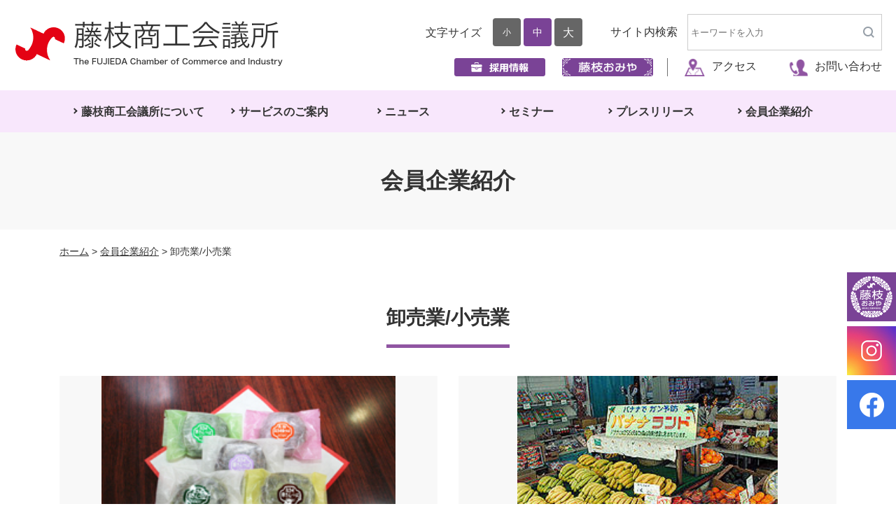

--- FILE ---
content_type: text/html; charset=UTF-8
request_url: https://www.fujieda.or.jp/member/wholesale/
body_size: 15735
content:
<!DOCTYPE html>
<html lang="ja">
<head>
  <!-- Google Tag Manager -->
<script>(function(w,d,s,l,i){w[l]=w[l]||[];w[l].push({'gtm.start':
new Date().getTime(),event:'gtm.js'});var f=d.getElementsByTagName(s)[0],
j=d.createElement(s),dl=l!='dataLayer'?'&l='+l:'';j.async=true;j.src=
'https://www.googletagmanager.com/gtm.js?id='+i+dl;f.parentNode.insertBefore(j,f);
})(window,document,'script','dataLayer','GTM-NSXC6V4');</script>
<!-- End Google Tag Manager -->

<!-- Global site tag (gtag.js) - Google Analytics -->
<script async src="https://www.googletagmanager.com/gtag/js?id=UA-1004471-10"></script>
<script>
  window.dataLayer = window.dataLayer || [];
  function gtag(){dataLayer.push(arguments);}
  gtag('js', new Date());

  gtag('config', 'UA-1004471-10');
</script>
  <meta charset="UTF-8">
  <meta name="viewport" content="width=device-width, initial-scale=1.0">
  <meta http-equiv="X-UA-Compatible" content="ie=edge">
  <title>卸売業/小売業｜藤枝商工会議所</title>
  <link rel="icon" href="/favicon.ico">
<link rel="apple-touch-icon" href="/favicon-152.png">
<link rel="stylesheet" type="text/css" href="/shared/css/style.css?v=1.4">
<link rel="stylesheet" type="text/css" href="/shared/css/rwd.css?v=1.4">
<link rel="stylesheet" type="text/css" href="/shared/js/slick/slick.css">
<link rel="stylesheet" type="text/css" href="/shared/js/slick/slick-theme.css"/>
<script type="text/javascript" src="/shared/js/jquery-3.6.0.min.js"></script>
<script type="text/javascript" src="/shared/js/jquery.matchHeight.js"></script>
<script type="text/javascript" src="/shared/js/jquery.cookie.js"></script>
<script type="text/javascript" src="/shared/js/slick/slick.min.js"></script>
<script type="text/javascript" src="/shared/js/common.js?v=1.4"></script>
</head>
<body>
  <!-- Google Tag Manager (noscript) -->
<noscript><iframe src="https://www.googletagmanager.com/ns.html?id=GTM-NSXC6V4"
height="0" width="0" style="display:none;visibility:hidden"></iframe></noscript>
<!-- End Google Tag Manager (noscript) -->
<div class="layout__outline">
  <header>
  <div class="block__header__logo">
    <a href="/"><img src="/shared/images/logo-header.png" alt="藤枝商工会議所"></a>
  <!-- /.block__header__logo --></div>
  <div class="block__header">
    <div class="unit__01">
      <div class="ico__search__sp">
        <span class="ico__search black"></span>
        <em>検索</em>
      </div>
      <div class="ico__humb">
        <span class="top"></span>
        <span class="middle"></span>
        <span class="bottom"></span>
        <em>メニュー</em>
      </div>
      <ul class="list__change__size">
        <li>文字サイズ</li>
        <li><a href="#" id="scale__s"><span>小</span></a></li>
        <li><a href="#" id="scale__m"><span>中</span></a></li>
        <li><a href="#" id="scale__l"><span>大</span></a></li>
      </ul>
      <form action="/" method="get" class="form__search">
        <p>
          <span>サイト内検索</span>
          <span class="like__input"><input type="text" name="s" value="" placeholder="キーワードを入力" class="default"><button type="submit" name="button"><em>検索する</em></button></span>
        </p>
      </form>
    <!-- /.unit__01 --></div>
    <div class="unit__02">
    <p><a href="https://fujiedacci.my.canva.site/company-website-business-website-in-dark-blue-pink-light-blue-2d-illustration-style"><img src="/shared/images/btn-recruit.png" alt="採用"></a></p>
    <p class="has-border"><a href="/omiya/"><img src="/shared/images/btn-omiya.png" alt="藤枝おみや"></a></p>
      <ul class="list__header__menu">
        <li><a href="/access/"><span class="ico__access"></span>アクセス</a></li>
        <li><a href="/contact/"><span class="ico__contact"></span>お問い合わせ</a></li>
      </ul>
    <!-- /.unit__02 --></div>
  <!-- /.block__header --></div>
</header>
<div class="layout__gnavi">
  <!--<div class="layout__wrap">-->
    <ul class="list__header__menu">
      <li class="has-bgcolor"><a href="https://fujiedacci.my.canva.site/company-website-business-website-in-dark-blue-pink-light-blue-2d-illustration-style"><span class="ico__recruit"></span>採用情報</a></li>
      <li><a href="/access/"><span class="ico__access"></span>アクセス</a></li>
      <li><a href="/contact/"><span class="ico__contact"></span>お問い合わせ</a></li>
    </ul>
    <ul class="list__gnavi">
      <li class="item"><a href="#" class="parent"><span class="txt"><span class="ico__arrow__right black"></span>藤枝商工会議所について</span></a>
        <div class="layout__submenu">
          <div class="layout__wrap">
            <div class="block__submenu">
              <div class="submenu__title">
                <h2 class="h3__underline"><span>藤枝商工会議所について</span></h2>
                <p class="btn__purple__submenu"><a href="/about/">商工会議所についてTOP</a></p>
              </div>
              <ul>
                <li><a href="/about/about/">商工会議所とは</a></li>
                <li><a href="/about/overview/">藤枝商工会議所の概況</a></li>
                <li><a href="/about/opinions/">藤枝商工会議所の意見活動</a></li>
                <li><a href="/about/organization/">組織</a></li>
              </ul>
              <ul>
                <li><a href="/about/admission/">藤枝商工会議所入会のご案内</a></li>
                <li><a href="/about/hall/">会館ご利用のご案内</a></li>
                <li><a href="/about/newsletter/">藤枝商工会議所ニュース Scope</a></li>
              </ul>
            <!-- /.block__submenu --></div>
          <!-- /.layout__wrap --></div>
        <!-- /.layout__submenu --></div>
      </li>
      <li class="item"><a href="#" class="parent"><span class="txt"><span class="ico__arrow__right black"></span>サービスのご案内</span></a>
        <div class="layout__submenu">
          <div class="layout__wrap">
            <div class="block__submenu">
              <div class="submenu__title">
                <h2 class="h3__underline"><span>サービスのご案内</span></h2>
                <p class="btn__purple__submenu"><a href="/service/">サービスのご案内TOP</a></p>
              </div>
              <ul>
                <li><a href="/service/consults/">経営支援・経営相談</a></li>
                <li><a href="/service/consultfree/">定期無料相談</a></li>
                <li><a href="/service/examination/">検定試験一覧</a></li>
                <li><a href="/service/kyosai/">各種共済制度</a></li>
              </ul>
              <ul>
                <li><a href="/service/business-chance/">人脈づくり</a></li>
                <li><a href="/service/labor/">労働保険事務組合</a></li>
                <li><a href="/service/certificate/">各種証明・申請書</a></li>
              </ul>
            <!-- /.block__submenu --></div>
          <!-- /.layout__wrap --></div>
        <!-- /.layout__submenu --></div>
      </li>
      <li class="item"><a href="/news/" class="no__child"><span class="txt"><span class="ico__arrow__right black"></span>ニュース</span></a></li>
      <li class="item"><a href="/semminar/" class="no__child"><span class="txt"><span class="ico__arrow__right black"></span>セミナー</span></a></li>
      <li class="item"><a href="/pressrelease/" class="no__child"><span class="txt"><span class="ico__arrow__right black"></span>プレスリリース</span></a></li>
      <li class="item"><a href="/member/" class="no__child"><span class="txt"><span class="ico__arrow__right black"></span>会員企業紹介</span></a></li>
    </ul>
  <!-- /.layout__wrap --><!--</div>-->
  <div class="block__list__ico">
    <ul class="list__ico">
      <li class="btn-omiya">
        <a href="/omiya/">
          <img src="/shared/images/ico-omiya.png" alt="藤枝おみや" class="sp__non">
          <img src="/shared/images/btn-omiya.png" alt="藤枝おみや" class="pc__non">
        </a>
      </li>
      <li>
        <a href="https://www.instagram.com/fujiedacci/" target="_blank">
          <img src="/images/ico-instagram.jpg" alt="">
        </a>
      </li>
      <li>
        <a href="https://ja-jp.facebook.com/fujieda.cci/" target="_blank">
          <img src="/images/ico-facebook.png" alt="">
        </a>
      </li>
    </ul>
  <!-- /.block__list__ico --></div>
<!-- /.layout__gnavi --></div>
  <div class="layout__pagetitle">
    <div class="layout__wrap">
      <h1>会員企業紹介</h1>
    <!-- /.layout__wrap --></div>
  <!-- /.layout__pagetitle --></div>
  <main>
    <div class="layout__wrap">
      <ul class="list__breadcrumb">
        <li><a href="/">ホーム</a> &gt; </li>
        <li><a href="/member/">会員企業紹介</a> &gt; </li>
        <li>卸売業/小売業</li>
      </ul>
      <div class="layout__content">
        <article>
          <section>
            <h3 class="h3__underline"><span>卸売業/小売業</span></h3>
            <ul class="list__col2__purplebox member">
              <li class="img__h">
<a href="https://www.fujieda.or.jp/member/849/">
<span class="thumb"><img src="https://www.fujieda.or.jp/fcci/wp-content/uploads/2021/03/一覧・メイン.jpg" alt=""></span>
<span class="like__block pd__10"><span class="txt">お喜せ金つば本舗</span></span>
</a>
</li>
<li class="img__h">
<a href="https://www.fujieda.or.jp/member/860/">
<span class="thumb"><img src="https://www.fujieda.or.jp/fcci/wp-content/uploads/2021/03/一覧・メイン-3.jpg" alt=""></span>
<span class="like__block pd__10"><span class="txt">静岡バナナ(株)</span></span>
</a>
</li>
<li class="img__h">
<a href="https://www.fujieda.or.jp/member/859/">
<span class="thumb"><img src="https://www.fujieda.or.jp/fcci/wp-content/uploads/2021/03/リサイズ.jpg" alt=""></span>
<span class="like__block pd__10"><span class="txt">システムハウスパルム</span><span class="ico__arrival">NEW<span>更新</span></span></span>
</a>
</li>
<li class="">
<a href="https://www.fujieda.or.jp/member/858/">
<span class="thumb"><img src="https://www.fujieda.or.jp/fcci/wp-content/uploads/2021/03/株一言.png" alt=""></span>
<span class="like__block pd__10"><span class="txt">(株)一言</span></span>
</a>
</li>
<li class="img__h">
<a href="https://www.fujieda.or.jp/member/857/">
<span class="thumb"><img src="https://www.fujieda.or.jp/fcci/wp-content/uploads/2021/03/一覧・メイン-7.jpg" alt=""></span>
<span class="like__block pd__10"><span class="txt">藤枝市茶振興協議会</span></span>
</a>
</li>
<li class="">
<a href="https://www.fujieda.or.jp/member/855/">
<span class="thumb"><img src="/shared/images/member/img-wholesale.png" alt=""></span>
<span class="like__block pd__10"><span class="txt">紅家</span></span>
</a>
</li>
<li class="">
<a href="https://www.fujieda.or.jp/member/854/">
<span class="thumb"><img src="/shared/images/member/img-wholesale.png" alt=""></span>
<span class="like__block pd__10"><span class="txt">マスダグリーン(株)</span></span>
</a>
</li>
<li class="">
<a href="https://www.fujieda.or.jp/member/853/">
<span class="thumb"><img src="https://www.fujieda.or.jp/fcci/wp-content/uploads/2021/03/株丸藤一言商店差替.png" alt=""></span>
<span class="like__block pd__10"><span class="txt">(株)丸藤一言商店</span></span>
</a>
</li>
<li class="img__h">
<a href="https://www.fujieda.or.jp/member/851/">
<span class="thumb"><img src="https://www.fujieda.or.jp/fcci/wp-content/uploads/2021/03/一覧・メイン-12.jpg" alt=""></span>
<span class="like__block pd__10"><span class="txt">薮崎産商(株)</span></span>
</a>
</li>
<li class="">
<a href="https://www.fujieda.or.jp/member/839/">
<span class="thumb"><img src="/shared/images/member/img-wholesale.png" alt=""></span>
<span class="like__block pd__10"><span class="txt">ナチュラルエコキューピット</span></span>
</a>
</li>
<li class="">
<a href="https://www.fujieda.or.jp/member/846/">
<span class="thumb"><img src="/shared/images/member/img-wholesale.png" alt=""></span>
<span class="like__block pd__10"><span class="txt">(有)フレスコ</span></span>
</a>
</li>
<li class="">
<a href="https://www.fujieda.or.jp/member/844/">
<span class="thumb"><img src="/shared/images/member/img-wholesale.png" alt=""></span>
<span class="like__block pd__10"><span class="txt">(株)松田園</span></span>
</a>
</li>
<li class="">
<a href="https://www.fujieda.or.jp/member/843/">
<span class="thumb"><img src="https://www.fujieda.or.jp/fcci/wp-content/uploads/2021/03/株式会社ニシムラ-NIMUS藤枝店.png" alt=""></span>
<span class="like__block pd__10"><span class="txt">(株)ニシムラ</span></span>
</a>
</li>
<li class="">
<a href="https://www.fujieda.or.jp/member/841/">
<span class="thumb"><img src="/shared/images/member/img-wholesale.png" alt=""></span>
<span class="like__block pd__10"><span class="txt">ピュアフラワー 静岡店</span></span>
</a>
</li>
<li class="">
<a href="https://www.fujieda.or.jp/member/838/">
<span class="thumb"><img src="https://www.fujieda.or.jp/fcci/wp-content/uploads/2021/03/有限会社-菩檀屋.png" alt=""></span>
<span class="like__block pd__10"><span class="txt">(有)菩檀屋</span></span>
</a>
</li>
<li class="">
<a href="https://www.fujieda.or.jp/member/847/?bs=wholesale">
<span class="thumb"><img src="/shared/images/member/img-wholesale.png" alt=""></span>
<span class="like__block pd__10"><span class="txt">(株)マスダ自動車</span></span>
</a>
</li>
            </ul>
          </section>


        </article>
      <!-- /.layout__content --></div>
    <!-- /.layout__wrap --></div>

    <div class="layout__pagenation">
      <div class="layout__wrap">
        <ul class="list__pagenation">
<li><a href="/member/wholesale/page/1/" class="current"><span>1</span></a></li>
<li><a href="/member/wholesale/page/2/"><span>2</span></a></li>
<li class="next"><a href="/member/wholesale/page/2">&gt; 次へ</a></li>
</ul>
      <!-- /.layout__wrap --></div>
    <!-- /.layout__pagenation --></div>

  </main>
  <div class="layout__footer01">
  <div class="layout__wrap">
    <h4>藤枝商工会議所</h4>
    <p>静岡県藤枝市藤枝4丁目7番16号</p>
    <ul class="list__footer01">
      <li><a href="/access/"><span class="ico__access black"></span>アクセス</a></li>
      <li><a href="tel:0546412000"><span class="ico__tel black"></span>054-641-2000</a></li>
      <li><a href="/contact/"><span class="ico__contact black"></span>お問い合わせ</a></li>
    </ul>
  <!-- /.layout__wrap --></div>
<!-- /.layout__footer01 --></div>
<div class="layout__footer02">
  <div class="layout__wrap">
    <ul class="list__footer02">
      <li><a href="/pdf/privacy.pdf" target="_blank"><span class="ico__arrow__right"></span>特定個人情報を含む個人情報保護方針</a></li>
      <li><a href="/privacy/"><span class="ico__arrow__right"></span>プライバシーポリシー</a></li>
      <li><a href="/links/"><span class="ico__arrow__right"></span>リンク集</a></li>
      <li><a href="/sitemap/"><span class="ico__arrow__right"></span>サイトマップ</a></li>
    </ul>
  <!-- /.layout__wrap --></div>
<!-- /.layout__footer02 --></div>
<footer>
  <div class="layout__wrap">
    <address>copyright&copy; The FUJIEDA Chamber of Commerce and Industry. All Rights Reserved.</address>
  <!-- /.layout__wrap --></div>
</footer>
<!-- /.layout__outline --></div>
</body>
</html>


--- FILE ---
content_type: text/css
request_url: https://www.fujieda.or.jp/shared/css/style.css?v=1.4
body_size: 128546
content:
@charset "UTF-8";
/*-------------------------------------------------
foundation
--------------------------------------------------*/
html, body, div, span, object, iframe,
h1, h2, h3, h4, h5, h6, p, blockquote, pre,
abbr, address, cite, code,
del, dfn, em, img, ins, kbd, q, samp,
small, strong, sub, sup, var,
b, i,
dl, dt, dd, ol, ul, li,
fieldset, form, label, legend,
table, caption, tbody, tfoot, thead, tr, th, td,
article, aside, canvas, details, figcaption, figure,
footer, header, hgroup, menu, nav, section, summary,
time, mark, audio, video {
    margin:0;
    padding:0;
    border:0;
    outline:0;
    font-size:100%;
    vertical-align:baseline;
    background:transparent;
	list-style: none;
}

article,aside,details,figcaption,figure,
footer,header,hgroup,menu,nav,section {
	display:block;
}

body{
	position: relative;
	background-color: #FFFFFF;
	/*font-family: \30e1\30a4\30ea\30aa, \30D2\30E9\30AE\30CE\89D2\30B4\20\50\72\6F\20\57\33, "Hiragino Kaku Gothic Pro", \FF2D\FF33\20\FF30\30B4\30B7\30C3\30AF, Arial, sans-serif;*/
  font-family: "Helvetica Neue", "Helvetica", "Hiragino Sans", "Hiragino Kaku Gothic ProN", "Arial", "Yu Gothic", "Meiryo", sans-serif;
	line-height: 1.62;
	font-size: 16px/1.231;
	color: #333333;
	text-align: center;
	min-width: 1110px;
}
_:lang(x)::-ms-backdrop, body {
    font-family: "Segoe UI", Meiryo, sans-serif;
}
body.scale__s {
  font-size: 0.9em;
}
body.scale__s header,
body.scale__s .layout__footer01,
body.scale__s .layout__footer02,
body.scale__s footer{
  font-size: 1.111em;
}
body.scale__m {
  font-size: 1.0em;
}
body.scale__m header,
body.scale__m .layout__footer01,
body.scale__m .layout__footer02,
body.scale__m footer{
  font-size: 1.0em;
}
body.scale__l {
  font-size: 1.1em;
}
body.scale__l header,
body.scale__l .layout__footer01,
body.scale__l .layout__footer02,
body.scale__l footer{
  font-size: 0.909em;
}
em{
	font-weight: normal;
	font-style: normal;
}
address{
	font-style: normal;
	font-size: 12px;
}
a,a img,button{
   -webkit-transition: 0.2s ease-in-out;
       -moz-transition: 0.2s ease-in-out;
         -o-transition: 0.2s ease-in-out;
            transition: 0.2s ease-in-out;
			text-decoration:none;
			border:none;
}
a:link,
a:visited,
a:hover,
a:active{
  color: #333333;
  text-decoration: underline;
  word-break: break-all;
}
a:hover{
  text-decoration: none;
}
a.color__purple:link,
a.color__purple:visited,
a.color__purple:hover,
a.color__purple:active{
  color: #9055A2;
}
a[target="_blank"]{
  /*padding-right: 20px;
  background-image: url('../images/ico-blank.png');
  background-repeat: no-repeat;
  background-position: right top;
  background-size: 20px auto;*/
}
a:hover,
button:hover{
	opacity:0.7;
	filter: alpha(opacity=70);
	-ms-filter: "alpha( opacity=70 )";
}
input[type=number]::-webkit-inner-spin-button,
input[type=number]::-webkit-outer-spin-button {
  -webkit-appearance: none;
  margin: 0;
}
input[type="number"] {
  -moz-appearance:textfield;
}
strong{
	color: #7A4396;
}
img{
  width: 100%;
  height: auto;
}
a.no__underline{

}
a.no__underline:link,
a.no__underline:visited,
a.no__underline:hover,
a.no__underline:active{
  text-decoration: none;
}

/*-------------------------------------------------
layout
--------------------------------------------------*/
.layout-outline,
.layout__gnavi,
.layout__slider,
.layout__pagetitle,
.layout__submenu,
.layout__backlink,
.layout__footer01,
.layout__footer02,
.layout__wrap{
  position: relative;
  text-align: center;
}
.layout__wrap{
	box-sizing: border-box;
	width: 1110px;
	margin: 0 auto;
}

header{
  display: -webkit-flex;
  display: -ms-flex;
  -webkit-display: flex;
  -moz-display: flex;
  -ms-display: flex;
  -o-display: flex;
  display: flex;
  justify-content: space-between;
  align-items: center;
}
    .block__header__logo{
      width: 384px;
      margin-left: 20px;
    }
    .block__header{
      width: 690px;
      text-align: right;
      margin-right: 20px;
    }
    .block__header{
      width: 690px;
      text-align: right;
      margin-right: 20px;
    }
    .block__header .unit__01{
      letter-spacing: -0.4em;
      padding: 20px 0 10px;
    }
    .block__header .unit__02{
      padding: 0 0 20px;
    }
    .block__header .unit__02 p{
        width: 130px;
        line-height: 0;
        vertical-align: bottom;
        padding-right: 20px;
    }
    .block__header .unit__02 p.has-border{
        border-right: solid 1px #707070;
        margin-right: 20px;
    }
    .block__header .unit__02 ul{
        vertical-align: middle;
    }
    .block__header .unit__02 p,
    .block__header .unit__02 ul,
    .block__header .unit__01 ul,
    .block__header .unit__01 form{
      display: inline-block;
      *display: inline;
      *zoom: 1;
      letter-spacing: normal;
    }
.layout__gnavi{
  display: block;
  background-color: #F8E7FC;
}
    .layout__gnavi .layout__wrap{
      position: static;
    }
.layout__submenu{
  display: none;
  position: absolute;
  left: 0;
  top: 60px;
  width: 100%;
  text-align: center;
  z-index: 100;
  background-color: #FFFFFF;
  box-shadow: 0px 8px 10px -6px rgba(0,0,0,0.6);
}
.layout__pagetitle{
  background-color: #F8F8F8;
  padding: 44px;
}
    .layout__pagetitle h1{
      font-size: 200%;
    }
.layout__slider{
  background-color: #F8F8F8;
  padding: 60px 0;
}
main{
  display: block;
  padding: 18px 0 80px;
}
.layout__servicemenu{
}
.layout__banner{
  background-color: #F8F8F8;
  padding: 60px 0;
}
.layout__content{
  padding: 60px 0 0;
}
.layout__backlink{
  background-color: #F8F8F8;
  padding: 18px 0;
}
.layout__pagenation{
  padding: 18px 0;
}
.layout__footer01{
  background-color: #F8E7FC;
  padding: 60px 10px;
}
    .layout__footer01 h4{
      font-weight: normal;
      margin-bottom: 34px;
      font-size: 140%;
    }
    .layout__footer01 p{
      margin-bottom: 38px;
    }
.layout__footer02{
  background-color: #B11CD0;
  padding: 30px 0;
  text-align: left;
}
footer {
	padding: 20px 10px;
}

/*-------------------------------
article section
--------------------------------*/
article{
  margin-bottom: 0;
}
section{
  margin-bottom: 0;
}
article section{
  margin-bottom: 40px;
}

/*-------------------------------
h1-h6
--------------------------------*/
.h3__underline{
  font-size: 175%;
  text-align: center;
  margin: 0 auto 40px;
}
    .h3__underline span{
      display: inline-block;
      *display: inline;
      *zoom: 1;
      border-bottom: solid 5px #9055A2;
      padding-bottom: 16px;
    }
.h3__purple{
  color: #9055A2;
  font-size: 150%;
  margin-bottom: 30px;
}
.h4__underline{
  font-size: 125%;
  text-align: left;
  margin: 0 auto 20px;
  border-bottom: solid 1px #9055A2;
  padding: 0 0 5px 20px;
}
.h4__has__bg{
  font-size: 125%;
  background-color: #F8F8F8;
  padding: 10px 20px;
  text-align: left;
  margin-bottom: 20px;
}
    .h4__has__bg span{
      display: block;
      border-left: solid 5px #9055A2;
      padding-left: 10px;
    }
/*-------------------------------
block
--------------------------------*/
.block__pd95{
  padding: 0 95px;
}
.block__list__doc{
  margin-bottom: 60px;
}
.block__box__liteblue{
  background-color: #ECEDFA;
  padding: 20px;
  text-align: center;
}
.block__box__litepurple{
  background-color: #ECEDFA;
  border: solid 1px #235A9A;
  padding: 40px 0;
  text-align: center;
}
.block__box__litepurple{
  background-color: #ECEDFA;
  border: solid 1px #235A9A;
  padding: 40px 0;
  text-align: center;
}
.block__box__midpurple{
  background-color: #9055A2;
  padding: 20px 0;
  text-align: center;
}
.block__box__litegray{
  width: 540px;
  margin: 0 auto;
  background-color: #F8F8F8;
  padding: 40px 95px;
  text-align: center;
  box-sizing: border-box;
}
    .block__box__litegray.full{
      width: auto;
      padding: 40px 20px;
    }
.block__col2{
  letter-spacing: -0.4em;
}
    .block__col2 .block__col2__left{
      display: inline-block;
      *display: inline;
      *zoom: 1;
      letter-spacing: normal;
      width: 540px;
      margin-right: 30px;
      vertical-align: top;
    }
    .block__col2 .block__col2__right{
      display: inline-block;
      *display: inline;
      *zoom: 1;
      letter-spacing: normal;
      width: 540px;
      vertical-align: top;
      text-align: left;
    }
.like__block{
  display: block;
  margin-bottom: 20px;
}
.like__ib{
  display: inline-block;
  *display: inline;
  *zoom: 1;
}
.block__box__map{
  position: relative;
  width: 100%;
  padding-top: 36.03%;
}
    .block__box__map.height__43{
      padding-top: 43.69%;
    }
    .block__box__map iframe{
      position: absolute;
      top: 0;
      right: 0;
      width: 100% !important;
      height: 100% !important;
    }
.block__submenu{
  text-align: left;
  letter-spacing: -0.4em;
  padding: 40px 0;
}
    .block__submenu .submenu__title,
    .block__submenu ul{
      display: inline-block;
      *display: inline;
      *zoom: 1;
      letter-spacing: normal;
      vertical-align: top;
      text-align: left;
    }
    .block__submenu .submenu__title{
      margin-right: 30px;
    }
    .block__submenu ul{
      border-left: solid 1px #DDDDDD;
      padding-left: 20px;
      width: 350px;
      box-sizing: border-box;
    }
    .block__submenu ul:last-child{
      margin-right: 0;
    }
    .block__submenu ul li{
    }
    .block__submenu ul li:last-child{
      margin-bottom: 0;
    }
    .block__submenu ul li a{
      display: block;
      text-decoration: none;
      position: relative;
      padding: 0.4em 0 0.4em 14px;
      font-weight: normal !important;
      height: auto !important;
    }
    .block__submenu ul li a::before{
      content: '';
      width: 4px;
      height: 4px;
      border: 0px;
      border-top: solid 2px #333333;
      border-right: solid 2px #333333;
      -ms-transform: rotate(45deg);
      -webkit-transform: rotate(45deg);
      transform: rotate(45deg);
      position: absolute;
      top: 1.1em;
      left: 0;
    }
    .block__submenu ul li a:hover::before{
      border-top: solid 2px #FFFFFF;
      border-right: solid 2px #FFFFFF;
    }


.block__list__ico{
  position: fixed;
  right: 0;
  /*top: 560px;*/
  top: auto;
  bottom: 100px;
  width: 70px;
  z-index: 200;
}
    .block__list__ico li{
      line-height: 0;
      vertical-align: bottom;
      margin-bottom: 7px;
    }
/*-------------------------------
list
--------------------------------*/
.list__col2{
  display: -webkit-flex;
  display: -ms-flex;
  -webkit-display: flex;
  -moz-display: flex;
  -ms-display: flex;
  -o-display: flex;
  display: flex;
  flex-wrap: wrap;
  justify-content: space-between;
}
    .list__col2 li{
      width: 540px;
      margin-bottom: 40px;
    }
    .list__col2 li li{
      width: auto
    }
.list__note{
  text-align: left;
}
    .list__note li{
      position: relative;
      padding-left: 1.5em;
    }
    .list__note.scale__25 li{
      padding-left: 2.5em;
    }
    .list__note li span{
      position: absolute;
      left: 0;
      top: 0;
    }
    .list__note li span[class^="ico__"]{
      position: static;
    }
.list__gnavi{
  display: -webkit-flex;
  display: -ms-flex;
  -webkit-display: flex;
  -moz-display: flex;
  -ms-display: flex;
  -o-display: flex;
  display: flex;
  justify-content: center
}
    .list__gnavi li.item{
      width: 177px;
      /*position: relative;*/
    }
    .list__gnavi li.item:first-child{
      width: 225px;
    }
    .list__gnavi li.item a{
      text-decoration: none;
      color: #333333;
      display: block;
      position: relative;
      font-weight: bold;
      height: 60px;
    }
    .list__gnavi li.item a:hover{
      background-color: #7A4396;
      color: #FFFFFF;
    }
    .list__gnavi li.item a span.txt{
      display: inline-block;
      *display: inline;
      *zoom: 1;
      width: 100%;
      position: absolute;
      top: 50%;
      left: 50%;
      transform: translate(-50%, -50%);
      -webkit-transform: translate(-50%, -50%);
      -ms-transform: translate(-50%, -50%);
    }
.list__breadcrumb{
  text-align: left;
}
    .list__breadcrumb li{
      display: inline;
      text-align: left;
      font-size: 86%;
    }
.list-note{
}
		.list-note li{
			position: relative;
			padding-left: 1.5em;
		}
		.list-note li span{
			position: absolute;
			left: 0;
			top: 0;
		}
.list__note__like__col2{
  text-align: left;
}
    .list__note__like__col2 li{
      position: relative;
			padding-left: 2.5em;
    }
    .list__note__like__col2 li span{
			position: absolute;
			left: 0;
			top: 0;
		}
    .list__note__like__col2 li span.col2{
			position: absolute;
			left: 60%;
			top: 0;
		}
.list__change__size{
  letter-spacing: -0.4em;
  margin-right: 40px;
}
    .list__change__size li{
      display: inline-block;
      *display: inline;
      *zoom: 1;
      letter-spacing: normal;
      vertical-align: middle;
    }
    .list__change__size li a{
      display: block;
      width: 40px;
      height: 40px;
      -webkit-border-radius: 4px;
      -moz-border-radius: 4px;
      -ms-border-radius: 4px;
      -o-border-radius: 4px;
      border-radius: 4px;
      background-color: #666666;
      color: #FFFFFF;
      box-sizing: border-box;
      position: relative;
    }
    .list__change__size li a:hover{
      background-color: #7A4396;
    }
    .list__change__size li a.current{
      background-color: #7A4396;
    }
    .list__change__size li a span{
      position: absolute;
      top: 50%;
      left: 50%;
      transform: translate(-50%, -50%);
      -webkit-transform: translate(-50%, -50%);
      -ms-transform: translate(-50%, -50%);
    }
    .list__change__size li:first-child{
      margin-right: 12px;
    }
    .list__change__size li:nth-child(2){
      font-size: 12px;
    }
    .list__change__size li:nth-child(3){
      font-size: 14px;
    }
    .list__change__size li:last-child{
      font-size: 16px;
      margin-right: 0;
    }
.list__header__menu{
  letter-spacing: -0.4em;
}
    .list__header__menu a{
      text-decoration: none;
      color: #333333;
    }
    .list__header__menu li{
      display: inline-block;
      *display: inline;
      *zoom: 1;
      letter-spacing: normal;
      vertical-align: top;
      margin-right: 40px;
    }
    .list__header__menu li:last-child{
      margin-right: 0;
    }
    .layout__gnavi .list__header__menu{
      display: none;
    }
.list__footer01{
  display: -webkit-flex;
  display: -ms-flex;
  -webkit-display: flex;
  -moz-display: flex;
  -ms-display: flex;
  -o-display: flex;
  display: flex;
  justify-content: space-between
}
    .list__footer01 li{
      box-sizing: border-box;
      flex-basis: 32%;
    }
    .list__footer01 li a{
      display: block;
      padding: 12px;
      text-decoration: none;
      color: #333333;
      border: solid 1px #333333;
    }
    .list__footer01 li a:hover{
      color: #551974;
      border: solid 1px #551974;
    }
.list__footer02{
  letter-spacing: -0.4em;
  text-align: left;
}
    .list__footer02 li{
      display: inline-block;
      *display: inline;
      *zoom: 1;
      letter-spacing: normal;
      vertical-align: top;
      margin-right: 30px;
    }
    .list__footer02 li a{
      text-decoration: none;
      color: #ffffff;
      display: block;
      position: relative;
      padding-left: 20px;
    }
.list__backlink{
  text-align: center;
}
    .list__backlink li{
      display: inline-block;
      *display: inline;
      *zoom: 1;
      position: relative;
      padding-left: 20px;
    }
    .list__backlink li a{
      text-decoration: none;
      font-weight: bold;
    }
.list__pagenation{
  text-align: center;
  letter-spacing: -0.4em;
}
    .list__pagenation li{
      display: inline-block;
      *display: inline;
      *zoom: 1;
      letter-spacing: normal;
      vertical-align: middle;
      margin-right: 2px;
    }
    .list__pagenation li a{
      display: block;
      width: 40px;
      height: 40px;
      position: relative;
      background-color: #EEEEEE;
    }
    .list__pagenation li a:hover{
      background-color: #B11CD0;
      color: #ffffff;
    }
    .list__pagenation li a.current{
      background-color: #B11CD0;
      color: #ffffff;
    }
    .list__pagenation li a span{
      position: absolute;
      top: 50%;
      left: 50%;
      transform: translate(-50%, -50%);
      -webkit-transform: translate(-50%, -50%);
      -ms-transform: translate(-50%, -50%);
    }
    .list__pagenation li.prev a,
    .list__pagenation li.next a{
      display: inline;
      width: auto;
      height: auto;
      position: static;
      background-color: transparent;
      margin: 0 10px;
    }
    .list__pagenation li.prev a:hover,
    .list__pagenation li.next a:hover{
      background-color: #ffffff;
      color: #333333;
    }
.list__doc{
  text-align: left;
}
    .list__doc li{
      margin-bottom: 25px;
      padding-bottom: 20px;
      border-bottom: solid 1px #CCCCCC;
    }
    .list__doc li:first-child{
      padding-top: 20px;
      border-top: solid 1px #CCCCCC;
    }
    .list__doc li a span{
      vertical-align: middle;
    }

.list__col2__purplebtn{
  text-align: center;
  display: -webkit-flex;
  display: -ms-flex;
  -webkit-display: flex;
  -moz-display: flex;
  -ms-display: flex;
  -o-display: flex;
  display: flex;
  flex-wrap:wrap;
  justify-content: space-between;
}
    .list__col2__purplebtn.long{
      justify-content: center;
    }
    .list__col2__purplebtn li{
      width: 540px;
      margin-bottom: 30px;
    }
    .list__col2__purplebtn.long li{
      width: 560px;
      margin-bottom: 30px;
      text-align: left;
      box-sizing: border-box;
    }
    .list__col2__purplebtn.long li:last-child{
      margin-bottom: 0;
    }
    .list__col2__purplebtn li a{
      display: block;
      padding: 20px 0;
      color: #ffffff;
      font-weight: bold;
      background-color: #7A4396;
      background-image: url('../images/bg-list-about-index.png');
      background-position: right 6px bottom 6px;
      background-repeat: no-repeat;
      background-size: 12px auto;
      text-decoration: none;
    }
    .list__col2__purplebtn.long li a{
      padding: 20px 0 20px 15px;
    }
    .list__col2__purplebtn li a.blank{
      background-image: url('../images/ico-blank.png');
      background-position: right 20px center;
      background-size: 25px auto;
    }
    .list__col2__purplebtn li a.pdf{
      background-image: url('../images/ico-pdf-white.png');
      background-position: right 20px center;
      background-size: 25px auto;
    }
    .list__col2__purplebtn li a.plus{
      background-image: url('../images/ico-plus.png');
      background-position: right 20px center;
      background-size: 25px auto;
    }
    .list__col2__purplebtn li a.minus{
      background-image: url('../images/ico-minus.png');
      background-position: right 20px center;
      background-size: 25px auto;
    }
    .list__col2__purplebtn li li{
      margin-bottom: 0;
      text-align: left;
    }
    .list__col2__purplebtn li li a{
      display: block;
      padding: 10px 20px;
      color: #ffffff;
      font-weight: normal;
      background-color: #492C58;
      background-image: none;
      text-decoration: none;
      position: relative;
    }
    .list__col2__purplebtn.toggle li ul{
      display: none;
    }
    .list__col2__purplebtn.toggle li a{
      box-sizing: border-box;
      padding: 0;
      min-height: 60px;
      position: relative;
    }
    .list__col2__purplebtn.toggle li a.height_large{
      min-height: 90px;
    }
    .list__col2__purplebtn.toggle li li a{
      box-sizing: border-box;
      padding: 10px 20px;
      min-height: 0;
      position: relative;
    }
    .list__col2__purplebtn.toggle li a span.txt{
      position: absolute;
      top: 50%;
      left: 50%;
      transform: translate(-50%, -50%);
      -webkit-transform: translate(-50%, -50%);
      -ms-transform: translate(-50%, -50%);
      width: 82%;
    }
.list__col2__purplebox{
  text-align: center;
  display: -webkit-flex;
  display: -ms-flex;
  -webkit-display: flex;
  -moz-display: flex;
  -ms-display: flex;
  -o-display: flex;
  display: flex;
  flex-wrap:wrap;
  justify-content: space-between;
}
    .list__col2__purplebox li{
      width: 540px;
      margin-bottom: 40px;
      vertical-align: bottom;
      line-height: 0;
    }
    .list__col2__purplebox li span{
      line-height: 1.62;
    }
    .list__col2__purplebox li:nth-last-child(-n+2){
      margin-bottom: 0;
    }
    .list__col2__purplebox li a{
      display: block;
      background-color: #9055A2;
      color: #FFFFFF;
      font-weight: bold;
      text-decoration: none;
    }
    .list__col2__purplebox li a span.item{
      display: inline-block;
      *display: inline;
      *zoom: 1;
      padding: 15px 25px;
      position: relative;
    }
    .list__col2__purplebox li a span.item.nobold{
      font-weight: normal;
    }
    .list__col2__purplebox li a span.item::after{
      content: '';
      width: 7px;
      height: 7px;
      border: 0px;
      border-top: solid 2px #FFFFFF;
      border-right: solid 2px #FFFFFF;
      -ms-transform: rotate(45deg);
      -webkit-transform: rotate(45deg);
      transform: rotate(45deg);
      position: absolute;
      top: 50%;
      right: 0;
      margin-top: -4px;
    }
    .list__col2__purplebox li a span.txt{
      vertical-align: middle;
    }
    .list__col2__purplebox.member li img{
      width: 100%;
      height: auto;
    }
    .list__col2__purplebox.member li a span.thumb{
      display: block;
      width: 100%;
      height: 280px;
      background-color: #F8F8F8;
      vertical-align: bottom;
      line-height: 0;
    }
    .list__col2__purplebox.member li.img__h img{
      height: 280px;
      width: auto;
    }
.list__inbox{
  margin: 0 auto;
}
    .list__inbox li{
      display: inline-block;
      *display: inline;
      *zoom: 1;
      letter-spacing: normal;
      width: 40%;
      text-align: left;
      position:relative;
      padding-left: 1.5em;
      margin-right: 20px;
    }
    .list__inbox li:nth-child(even){
      margin-right: 0;
    }
    .list__inbox li span{
      position: absolute;
      top: 0;
      left: 0;
    }
.list__like__table{
  padding: 20px 0;
}
    .list__like__table li{
      margin-bottom: 10px !important;
      border-bottom: solid 1px #EFEFEF !important;
    }
    .list__like__table li:last-child{
      margin-bottom: 0 !important;
    }
    .list__like__table li span.wrap{
      display: -webkit-flex;
      display: -ms-flex;
      -webkit-display: flex;
      -moz-display: flex;
      -ms-display: flex;
      -o-display: flex;
      display: flex;
    }
    .list__like__table li span.ttl{
      width: 33%;
      text-align: center;
      background-color: #EFEFEF;
      padding: 17px 0;
      margin-right: 20px;
      font-weight: bold;
      position: relative;
    }
    .list__like__table li span.ttl em{
      position: absolute;
      top: 50%;
      left: 50%;
      transform: translate(-50%, -50%);
      -webkit-transform: translate(-50%, -50%);
      -ms-transform: translate(-50%, -50%);
      font-weight: bold;
    }
    .list__like__table li span.txt{
      width: 67%;
      text-align: left;
      padding: 17px 0;
    }

.list__tab__news{
  display: -webkit-flex;
  display: -ms-flex;
  -webkit-display: flex;
  -moz-display: flex;
  -ms-display: flex;
  -o-display: flex;
  display: flex;
  justify-content: space-between
}
    .list__tab__news li{
      width: 100%;
      border-right: solid 1px #ffffff;
    }
    .list__tab__news li:last-child{
      border-right: none;
    }
    .list__tab__news li a{
      display: block;
      padding: 20px 0;
      color: #ffffff;
      font-weight: bold;
      text-decoration: none;
      background-color: #666666;
      opacity:1.0;
    	filter: alpha(opacity=100);
    	-ms-filter: "alpha( opacity=100 )";
    }
    .list__tab__news li a#tab__arrival:hover,
    .list__tab__news li a#tab__arrival.current{
      background-color: #B11CD0;
    }
    .list__tab__news li a#tab__news:hover,
    .list__tab__news li a#tab__news.current{
      background-color: #ED9315;
    }
    .list__tab__news li a#tab__semminar:hover,
    .list__tab__news li a#tab__semminar.current{
      background-color: #216BE8;
    }
    .list__tab__news li a#tab__wanted:hover,
    .list__tab__news li a#tab__wanted.current{
      background-color: #EA3838;
    }
    .list__tab__news li a#tab__format:hover,
    .list__tab__news li a#tab__format.current{
      background-color: #10D582;
    }

.wrap__list__news{
  display: none;
}
    .wrap__list__news.current{
      display: block;
    }
.list__news{
  text-align: left;
  margin: 20px 0;
}
    .list__news.current{
    }
    .list__news li{
      border-bottom: solid 1px #707070;
      padding: 20px 0;
    }
    .list__news li span.txt__date{
      margin-right: 40px;
    }
.list__btn__purple{
  text-align: center;
}
    .list__btn__purple li{
      margin-bottom: 20px;
    }
    .list__btn__purple li:last-child{
      margin-bottom: 0;
    }
    .list__btn__purple li a{
      display: block;
      width: 350px;
      height: 60px;
      position: relative;
      border: solid 1px #551974;
      margin: 0 auto;
      color: #551974;
      background-color: #FFFFFF;
      text-decoration: none;
    }
    .list__btn__purple li a:hover{
      background-color: #F8E7FC;
    }
    .list__btn__purple li a em{
      display: inline-block;
      *display: inline;
      *zoom: 1;
      position: absolute;
      top: 50%;
      left: 50%;
      transform: translate(-50%, -50%);
      -webkit-transform: translate(-50%, -50%);
      -ms-transform: translate(-50%, -50%);
      padding-right: 0;
      width: 60%;
      box-sizing: border-box;
    }
.list__btn__brightpurple{
  letter-spacing: -0.4em;
  text-align: left;
}
    .list__btn__brightpurple li{
      display: inline-block;
      *display: inline;
      *zoom: 1;
      letter-spacing: normal;
      text-align: center;
      margin-right: 30px;
      margin-bottom: 30px;
    }
    .list__btn__brightpurple li:nth-child(even){
      margin-right: 0;
    }
    .list__btn__brightpurple li:nth-of-type(n+7){
      margin-bottom: 0;
    }
    .list__btn__brightpurple li a{
      display: block;
      width: 540px;
      height: 70px;
      background-color: #B11CD0;
      background-image: url('../images/bg-list-about-index.png');
      background-position: right 6px bottom 6px;
      background-repeat: no-repeat;
      background-size: 12px auto;
      color: #FFFFFF;
      font-weight: bold;
      font-size: 125%;
      position: relative;
    }
    .list__btn__brightpurple li a span.txt{
      position: absolute;
      top: 50%;
      left: 50%;
      transform: translate(-50%, -50%);
      -webkit-transform: translate(-50%, -50%);
      -ms-transform: translate(-50%, -50%);
      width: 100%;
    }
    .list__btn__brightpurple li a span.ico{
      position: absolute;
      top: 50%;
      left: 15px;
      transform: translateY(-50%);
      -webkit-transform: translateY(-50%);
      -ms-transform: translateY(-50%);
    }
.list__bg__liteblue{
  text-align: left;
}
    .list__bg__liteblue li{
      background-color: #ECEDFA;
      padding: 20px 20px 20px 3.0em;
      position: relative;
      margin-bottom: 20px;
    }
    .list__bg__liteblue li:last-child{
      margin-bottom: 0;
    }
    .list__bg__liteblue li span{
      position: absolute;
      left: 20px;
      top: 20px;
    }
.list__newsletter{
  letter-spacing: -0.4em;
  text-align: left;
}
    .list__newsletter li{
      display: inline-block;
      *display: inline;
      *zoom: 1;
      letter-spacing: normal;
      text-align: center;
      width: 255px;
      margin-right: 30px;
      margin-bottom: 48px;
      vertical-align: top;
    }
    .list__newsletter li:nth-child(4n){
      margin-right: 0;
    }
    .list__newsletter li:nth-of-type(n+9){
      margin-bottom: 0;
    }
    .list__newsletter li a{
      text-decoration: none;
    }
.list__box__gray{
}
    .list__box__gray li{
      border: solid 1px #CCCCCC;
      background-color: #F8F8F8;
      text-align: left;
      margin-bottom: 20px;
    }
    .list__box__gray li:last-child{
      margin-bottom: 0;
    }
    .list__box__gray li div{
      padding: 20px;
    }
    .list__box__gray li div h4{
      padding-bottom: 6px;
      font-size: 125%;
      font-weight: bold;
      border-bottom: solid 1px #9055A2;
      margin-bottom: 20px;
    }
    .list__box__gray li div p{
      padding-bottom: 10px;
    }
    .list__box__gray li div p.bg__white{
      background-color: #FFFFFF;
      padding: 2px 20px;
    }
    .list__box__gray li div p:last-child{
      padding-bottom: 0;
    }
.list__has__arrow{
  text-align: left;
  padding-left: 20px;
}
    .list__has__arrow li{
      margin-bottom: 15px;
    }
    .list__has__arrow li:last-child{
      margin-bottom: 0;
    }
    .list__has__arrow li a{
      display: block;
      padding-left: 14px;
      position: relative;
    }
    .list__has__arrow li a::before{
      content: '';
      width: 4px;
      height: 4px;
      border: 0px;
      border-top: solid 2px #333333;
      border-right: solid 2px #333333;
      -ms-transform: rotate(45deg);
      -webkit-transform: rotate(45deg);
      transform: rotate(45deg);
      position: absolute;
      top: 50%;
      left: 0;
      margin-top: -2px;
    }
.list__sitemap{
}
    .list__sitemap li{
      text-align: center;
      margin-bottom: 40px;
    }
    .list__sitemap li:last-child{
      margin-bottom: 0;
    }
    .list__sitemap li a{
      display: block;
      padding: 20px 0;
      color: #ffffff;
      font-weight: bold;
      background-color: #9055A2;
      background-image: url('../images/bg-list-sitemap.png');
      background-position: right 5px bottom 5px;
      background-repeat: no-repeat;
      background-size: 30px auto;
      text-decoration: none;
    }
    .list__sitemap li ul{
      background-color: #F8F8F8;
      padding: 20px;
    }
    .list__sitemap li ul li{
      margin-bottom: 25px;
      text-align: left;
    }
    .list__sitemap li ul li:last-child{
      margin-bottom: 0;
    }
    .list__sitemap li li a{
      display: block;
      padding: 0 0 0 14px;
      color: #333333;
      background-color: transparent;
      background-image: none;
      position: relative;
      border-bottom: solid 1px #9055A2;
    }
    .list__sitemap li li a::before{
      content: '';
      width: 4px;
      height: 4px;
      border: 0px;
      border-top: solid 2px #333333;
      border-right: solid 2px #333333;
      -ms-transform: rotate(45deg);
      -webkit-transform: rotate(45deg);
      transform: rotate(45deg);
      position: absolute;
      top: 50%;
      left: 0;
      margin-top: -2px;
    }
    .list__sitemap li ul li ul{
      padding: 20px 0 0 20px;
    }
    .list__sitemap li ul li ul li{
      margin-bottom: 10px;
    }
    .list__sitemap li ul li ul li:last-child{
      margin-bottom: 0;
    }
    .list__sitemap li li li a{
      display: block;
      padding: 0 0 0 14px;
      color: #333333;
      background-color: transparent;
      background-image: none;
      position: relative;
      border-bottom: none;
      font-weight: normal;
    }
    .list__sitemap li li li a::before{
      content: '';
      width: 4px;
      height: 1px;
      border: 0px;
      border-top: solid 2px #333333;
      border-right: none;
      -ms-transform: rotate(0deg);
      transform: rotate(0deg);
      -webkit-transform: rotate(0deg);
      position: absolute;
      top: 50%;
      left: 0;
      margin-top: -2px;
    }
.list__servicemenu{
  display: -webkit-flex;
  display: -ms-flex;
  -webkit-display: flex;
  -moz-display: flex;
  -ms-display: flex;
  -o-display: flex;
  display: flex;
  flex-wrap: wrap;
  justify-content: space-between;
}
    .list__servicemenu li{
      flex-basis: 25.0%;
      box-sizing: border-box;
      position: relative;
    }
    .list__servicemenu li a{
      display: block;
      color: #FFFFFF;
      text-decoration: none;
      height: 237px;
      position: relative;
      background-color: #B11CD0;
      background-image: url('../images/bg-list-sitemap.png');
      background-position: right 5px bottom 5px;
      background-repeat: no-repeat;
      background-size: 25px auto;
    }
    .list__servicemenu li.index a{
      background-color: #EDEAE8;
      background-image: none;
      color: #333333;
      cursor: default;
      pointer-events: none;
    }
    .list__servicemenu li a em{
      font-weight: bold;
      position: absolute;
      top: 50%;
      left: 0%;
      transform: translateY(-50%);
      -webkit-transform: translateY(-50%);
      -ms-transform: translateY(-50%);
      width: 100%;
    }
    .list__servicemenu li a em span.ico{
      display: inline-block;
      width: 145px;
      height: 117px;
      background-position: center bottom;
      background-repeat: no-repeat;
      background-size: contain;
    }
    .list__servicemenu li a em span.txt{
      display: block;
    }
    .list__servicemenu li.index a em span.txt{
      display: inline-block;
      *display: inline;
      *zoom: 1;
      border-bottom: solid 5px #9055A2;
    }
    .list__servicemenu li:nth-child(n+2):nth-child(-n+3){
      border-right: solid 1px #ffffff;
    }
    .list__servicemenu li:nth-last-child(-n+4){
      border-top: solid 1px #ffffff;
      border-right: solid 1px #ffffff;
    }
    .list__servicemenu li:last-child{
      border-right: none;
    }
    .list__servicemenu li ul{
      display: none;
      position: absolute;
      left: 0;
      top: 237px;
      width: 100%;
      background-color: #492C58;
      padding: 20px;
      box-sizing: border-box;
      z-index: 100;
      text-align: left;
    }
    .list__servicemenu li ul li{
      border: none !important;
      margin-bottom: 20px;
    }
    .list__servicemenu li ul li:last-child{
      margin-bottom: 0;
    }
    .list__servicemenu li ul li:first-child a{
      color: #FFFFFF;
      cursor: pointer;
      pointer-events: auto;
    }
    .list__servicemenu li ul li a{
      display: block;
      color: #FFFFFF;
      text-decoration: none;
      height: auto;
      position: relative;
      background-color: transparent;
      padding-left: 14px;
      background-image: none;
    }
    .list__servicemenu li ul li a::before{
      content: '';
      width: 4px;
      height: 4px;
      border: 0px;
      border-top: solid 2px #ffffff;
      border-right: solid 2px #ffffff;
      -ms-transform: rotate(45deg);
      -webkit-transform: rotate(45deg);
      transform: rotate(45deg);
      position: absolute;
      top: 0.6em;
      left: 0;
      margin-top: 0;
    }
    .list__servicemenu li ul li.index__btn a{
      display: block;
      padding: 10px;
      background-color: #B11CD0;
      background-image: url('../images/bg-list-about-index.png');
      background-position: right 6px bottom 6px;
      background-repeat: no-repeat;
      background-size: 12px auto;
      color: #FFFFFF;
      font-weight: bold;
      font-size: 100%;
      position: relative;
    }
    .list__servicemenu li ul li.index__btn a::before{
      content: '';
      width: 0;
      height: 0;
      border: 0px;
      border-top: none;
      border-right: none;
      -ms-transform: rotate(45deg);
      -webkit-transform: rotate(45deg);
      transform: rotate(45deg);
      position: absolute;
      top: 0;
      left: 0;
      margin-top: 0;
    }
.list__banner{
}
    .list__banner li div{
      display: block;
      width: 255px;
      height: 110px;
      margin: 0 15px;
      box-sizing: border-box;
      background-color: #FFFFFF;
      box-sizing: border-box;
      position: relative;
    }
    .list__banner li span.txt{
      display: inline-block;
      *display: inline;
      *zoom: 1;
      position: absolute;
      top: 50%;
      left: 50%;
      width: 100%;
      text-align: center;
      vertical-align: bottom;
      line-height: 0;
      transform: translate(-50%, -50%);
      -webkit-transform: translate(-50%, -50%);
      -ms-transform: translate(-50%, -50%);
    }
    .list__banner li span.txt img{
      max-width: 255px;
      max-height: 110px;
      margin: 0 auto;
    }
    .list__banner li span.type__a img{
      width: 100%;
      height: auto;
    }
    .list__banner li span.type__b img{
      width: auto;
      height: 100%;
    }
.list__search li{
  text-align: left;
  border-bottom: solid 1px #CCCCCC;
  padding: 25px 0;
}
.list__search li.has__no{
  border-bottom: none;
}
    .list__search li:first-child{
      border-top: solid 1px #CCCCCC;
    }
    .list__search li.has__no:first-child{
      border-top: none;
    }
    .list__search li a{
      display: block;
      padding-left: 12px;
      position: relative;
    }
    .list__search li a::before{
      content: '';
      width: 4px;
      height: 4px;
      border: 0px;
      border-top: solid 2px #333333;
      border-right: solid 2px #333333;
      -ms-transform: rotate(45deg);
      -webkit-transform: rotate(45deg);
      transform: rotate(45deg);
      position: absolute;
      top: 0.65em;
      left: 0;
    }
    .list__search li .stairs{
      display: block;
      font-size: 75%;
    }
/*-------------------------------
ico
--------------------------------*/
.ico__search__sp{
  display: block;
  display: none;
  width: 60px;
  height: 60px;
  background-color: #CBCBCB;
  position: absolute;
	top: 0;
	right: 60px;
  text-align: center;
  letter-spacing: normal;
}
    .ico__search{
      display: block;
      width: 24px;
      height: 24px;
      background-image: url('../images/ico-search-black.png');
      background-position: center center;
      background-repeat: no-repeat;
      background-size: contain;
      margin: 10px auto 0;
    }
    .ico__search__sp em{
      display: block;
      font-size: 72%;
      text-align: center;
      letter-spacing: normal;
      margin-top: 3px;
		}
.ico__humb{
	display: block;
  display: none;
	width: 60px;
  height: 60px;
  background-color: #F8E7FC;
	position: absolute;
	top: 0;
	right: 0;
	cursor: pointer;
	z-index: 999;
}
		.ico__humb span {
      margin: 10px 15px 0 15px;
			display: block;
			height: 3px;
			width: 30px;
			background: #333333;
			border-radius: 0;
			-webkit-transition: all .5s ease-in-out;
			-moz-transition: all .5s ease-in-out;
			transition: all .5s ease-in-out;
		}
		.ico__humb span:nth-of-type(2),
		.ico__humb span:nth-of-type(3) {
			margin-top: 6px;
		}
    .ico__humb.current{
      background-color: #FFFFFF;
    }
		.ico__humb.current span:nth-of-type(1) {
			-webkit-transform: translateY(9px) translateX(0) rotate(45deg);
			-ms-transform: translateY(9px) translateX(0) rotate(45deg);
			transform: translateY(9px) translateX(0) rotate(45deg);
		}
		.ico__humb.current span:nth-of-type(2) {
			margin-top: 5px;
			opacity: 0;
			-webkit-transform: translateY(9px);
			-ms-transform: translateY(9px);
			transform: translateY(9px);
		}
		.ico__humb.current span:nth-of-type(3) {
			-webkit-transform: translateY(-9px) translateX(0) rotate(-45deg);
			-ms-transform: translateY(-9px) translateX(0) rotate(-45deg);
			transform: translateY(-9px) translateX(0) rotate(-45deg);
		}
    .ico__humb em{
      display: block;
      font-size: 72%;
      text-align: center;
      letter-spacing: normal;
      margin-top: 6px;
		}

.ico__arrow__right{
  position: absolute;
	top: 30%;
	left: 0;
	transform: translateY(-30%);
	-webkit-transform: translateY(-30%);
	-ms-transform: translateY(-30%);
	display: inline-block;
	width: 7px;
	height: 7px;
	margin: 0;
	border-top: 2px solid #FFFFFF;
	border-right: 2px solid #FFFFFF;
	transform: rotate(45deg);
}
    .ico__arrow__right.middle{
      position: absolute;
    	top: 40%;
    	left: 1%;
    	transform: translateY(-40%);
    	-webkit-transform: translateY(-40%);
    	-ms-transform: translateY(-40%);
    	display: inline-block;
    	width: 7px;
    	height: 7px;
    	margin: 0;
    	border-top: 2px solid #FFFFFF;
    	border-right: 2px solid #FFFFFF;
    	transform: rotate(45deg);
    }
    .ico__arrow__right.black{
    	top: 30%;
    	transform: translateY(-30%);
    	-webkit-transform: translateY(-30%);
    	-ms-transform: translateY(-30%);
    	width: 4px;
    	height: 4px;
    	margin: 0;
    	border-top: 2px solid #333333;
    	border-right: 2px solid #333333;
    	transform: rotate(45deg);
    }
    .ico__arrow__right.black.large{
      position: static;
    	width: 7px;
    	height: 7px;
    	margin: 0 0 0 5px;
      vertical-align: middle;
    }
    .ico__arrow__right.purple{
    	top: 30%;
      left: auto;
      right: 0;
    	transform: translateY(-30%);
    	-webkit-transform: translateY(-30%);
    	-ms-transform: translateY(-30%);
    	width: 7px;
    	height: 7px;
    	margin: 0;
    	border-top: 2px solid #551974;
    	border-right: 2px solid #551974;
    	transform: rotate(45deg);
    }
    .ico__arrow__right.purple.static{
      position: static;
      margin-left: 10px;
    }
    .list__gnavi a .ico__arrow__right.black{
      display: inline-block;
      *display: inline;
      *zoom: 1;
      position: static;
    	width: 4px;
    	height: 4px;
    	margin: -0.2em 6px 0 0;
    	border-top: 2px solid #333333;
    	border-right: 2px solid #333333;
    	transform: rotate(45deg);
      vertical-align: middle;
    }
    .list__gnavi a:hover .ico__arrow__right.black{
      border-top: 2px solid #ffffff;
    	border-right: 2px solid #ffffff;
    }
.ico__arrow__bottom{
  display: inline-block;
  *display: inline;
  *zoom: 1;
	width: 7px;
	height: 7px;
	margin-left: 10px;
	border-top: 2px solid #333333;
	border-right: 2px solid #333333;
	transform: rotate(135deg);
}
.ico__access{
  display: inline-block;
  *display: inline;
  *zoom: 1;
  vertical-align: middle;
  width: 29px;
  height: 26px;
  background-image: url('../images/ico-access.png');
  background-position: center center;
  background-repeat: no-repeat;
  background-size: contain;
  margin-right: 10px;
}
    .ico__access.black{
      width: 22px;
      height: 20px;
      background-image: url('../images/ico-access-black.png');
    }
    a:hover .ico__access.black{
      background-image: url('../images/ico-access-purple.png');
    }
  .ico__tel{
    display: inline-block;
    *display: inline;
    *zoom: 1;
    vertical-align: middle;
    width: 15px;
    height: 20px;
    background-image: url('../images/ico-tel.png');
    background-position: center center;
    background-repeat: no-repeat;
    background-size: contain;
    margin-right: 10px;
  }
  a:hover .ico__tel{
    background-image: url('../images/ico-tel-purple.png');
  }
.ico__sitemap{
  display: inline-block;
  *display: inline;
  *zoom: 1;
  vertical-align: middle;
  width: 28px;
  height: 26px;
  background-image: url('../images/ico-sitemap.png');
  background-position: center center;
  background-repeat: no-repeat;
  background-size: contain;
  margin-right: 10px;
}
.ico__contact{
  display: inline-block;
  *display: inline;
  *zoom: 1;
  vertical-align: middle;
  width: 29px;
  height: 25px;
  background-image: url('../images/ico-contact.png');
  background-position: center center;
  background-repeat: no-repeat;
  background-size: contain;
  margin-right: 10px;
}
    .ico__contact.black{
      width: 23px;
      height: 20px;
      background-image: url('../images/ico-contact-black.png');
    }
    a:hover .ico__contact.black{
      background-image: url('../images/ico-contact-purple.png');
    }

.ico__recruit{
    display: inline-block;
    *display: inline;
    *zoom: 1;
    vertical-align: middle;
    width: 22px;
    height: 19px;
    background-image: url('../images/ico-recruit.png');
    background-position: center center;
    background-repeat: no-repeat;
    background-size: contain;
    margin-right: 10px;
}
.ico__pdf{
  display: inline-block;
  *display: inline;
  *zoom: 1;
  width: 25px;
  height: 25px;
  margin-left: 10px;
  vertical-align: middle;
  background-image: url('../images/ico-pdf.png');
  background-position: center center;
  background-repeat: no-repeat;
  background-size: contain;
}
.ico__xls{
  display: inline-block;
  *display: inline;
  *zoom: 1;
  width: 25px;
  height: 25px;
  margin-left: 10px;
  vertical-align: middle;
  background-image: url('../images/ico-xls.png');
  background-position: center center;
  background-repeat: no-repeat;
  background-size: contain;
}
.ico__doc{
  display: inline-block;
  *display: inline;
  *zoom: 1;
  width: 25px;
  height: 25px;
  margin-left: 10px;
  vertical-align: middle;
  background-image: url('../images/ico-doc.png');
  background-position: center center;
  background-repeat: no-repeat;
  background-size: contain;
}
.ico__news{
  display: inline-block;
  *display: inline;
  *zoom: 1;
  width: 120px;
  height: 40px;
  margin-right: 20px;
  vertical-align: middle;
  position: relative;
  color: #ffffff;
  font-weight: bold;
  text-align: center;
}
    .ico__news em{
      position: absolute;
      top: 50%;
      left: 50%;
      transform: translate(-50%, -50%);
      -webkit-transform: translate(-50%, -50%);
      -ms-transform: translate(-50%, -50%);
      width: 100%;
    }
    .ico__news.news{
      background-color: #ED9315;
    }
    .ico__news.semminar{
      background-color: #216BE8;
    }
    .ico__news.wanted{
      background-color: #EA3838;
    }
    .ico__news.format{
      background-color: #10D582;
    }
.ico__must{
  display: inline-block;
  *display: inline;
  *zoom: 1;
  background-color: #F70000;
  width: 65px;
  margin-left: 20px;
  vertical-align: middle;
  color: #ffffff;
  font-weight: bold;
  text-align: center;
}
.ico__service_01{
  width: 44px;
  height: 40px;
  background-image: url('../images/ico-service-01.png');
  background-position: center center;
  background-repeat: no-repeat;
  background-size: contain;
}
.ico__service_01.top{
  background-image: url('../../images/ico-service-01.png');
}
.ico__service_02{
  width: 42px;
  height: 40px;
  background-image: url('../images/ico-service-02.png');
  background-position: center center;
  background-repeat: no-repeat;
  background-size: contain;
}
.ico__service_02.top{
  background-image: url('../../images/ico-service-02.png');
}
.ico__service_03{
  width: 36px;
  height: 40px;
  background-image: url('../images/ico-service-03.png');
  background-position: center center;
  background-repeat: no-repeat;
  background-size: contain;
}
.ico__service_03.top{
  background-image: url('../../images/ico-service-03.png');
}
.ico__service_04{
  width: 36px;
  height: 40px;
  background-image: url('../images/ico-service-04.png');
  background-position: center center;
  background-repeat: no-repeat;
  background-size: contain;
}
.ico__service_04.top{
  background-image: url('../../images/ico-service-04.png');
}
.ico__service_05{
  width: 50px;
  height: 40px;
  background-image: url('../images/ico-service-05.png');
  background-position: center center;
  background-repeat: no-repeat;
  background-size: contain;
}
.ico__service_05.top{
  background-image: url('../../images/ico-service-05.png');
}
.ico__service_06{
  width: 40px;
  height: 40px;
  background-image: url('../images/ico-service-06.png');
  background-position: center center;
  background-repeat: no-repeat;
  background-size: contain;
}
.ico__service_06.top{
  background-image: url('../../images/ico-service-06.png');
}
.ico__service_07{
  width: 31px;
  height: 40px;
  background-image: url('../images/ico-service-07.png');
  background-position: center center;
  background-repeat: no-repeat;
  background-size: contain;
}
.ico__service_07.top{
  background-image: url('../../images/ico-service-07.png');
}
.ico__member{
  display: inline-block;
  width: 40px;
  height: 40px;
  background-position: center center;
  background-repeat: no-repeat;
  background-size: contain;
  margin-right: 20px;
  vertical-align: middle;
}
    .ico__member.ico__01{
      background-image:url('../images/ico-member-01.png');
    }
    .ico__member.ico__02{
      background-image:url('../images/ico-member-02.png');
    }
    .ico__member.ico__03{
      background-image:url('../images/ico-member-03.png');
    }
    .ico__member.ico__04{
      background-image:url('../images/ico-member-04.png');
    }
    .ico__member.ico__04{
      background-image:url('../images/ico-member-04.png');
    }
    .ico__member.ico__05{
      background-image:url('../images/ico-member-05.png');
    }
    .ico__member.ico__06{
      background-image:url('../images/ico-member-06.png');
    }
    .ico__member.ico__07{
      background-image:url('../images/ico-member-07.png');
    }
    .ico__member.ico__08{
      background-image:url('../images/ico-member-08.png');
    }
    .ico__member.ico__09{
      background-image:url('../images/ico-member-09.png');
    }
    .ico__member.ico__10{
      background-image:url('../images/ico-member-10.png');
    }
    .ico__member.ico__11{
      background-image:url('../images/ico-member-11.png');
    }
    .ico__member.ico__12{
      background-image:url('../images/ico-member-12.png');
    }
    .ico__member.ico__13{
      background-image:url('../images/ico-member-13.png');
    }
    .ico__member.ico__14{
      background-image:url('../images/ico-member-14.png');
    }
.ico__arrival{
  display: inline-block;
  *display: inline;
  *zoom: 1;
  border: solid 1px #FFFFFF;
  background-color: #FFFFFF;
  color: #F70000;
  font-size: 11px;
  margin-left: 20px;
  padding-left: 4px;
  vertical-align: middle;
}
.ico__arrival span{
  display: inline-block;
  *display: inline;
  *zoom: 1;
  background-color: #9055A2;
  color: #FFFFFF;
  padding: 2px 4px;
  margin-left: 4px;
}
.ico__blank{
  display: inline-block;
  width: 25px;
  height: 25px;
  background-image: url('../images/ico-blank.png');
  background-position: center center;
  background-repeat: no-repeat;
  background-size: contain;
  margin-left: 20px;
  vertical-align: middle;
}

.ico__blankpurple{
  display: inline-block;
  *display: inline;
  *zoom: 1;
  width: 25px;
  height: 25px;
  margin-left: 10px;
  vertical-align: bottom;
  background-image: url('../images/ico-blank-purple.png');
  background-position: center center;
  background-repeat: no-repeat;
  background-size: contain;
}
.ico__blank__purple{
  position: absolute;
  top: 30%;
  left: auto;
  right: 0;
  transform: translateY(-30%);
  -webkit-transform: translateY(-30%);
  -ms-transform: translateY(-30%);
  width: 20px;
  height: 20px;
  margin: 0;
  background-image: url('../images/ico-blank-purple.png');
  background-position: center center;
  background-repeat: no-repeat;
  background-size: contain;
}
/*
.ico__blank__purple{
  display: inline-block;
  width: 20px;
  height: 20px;
  background-image: url('../images/ico-blank-purple.png');
  background-position: center center;
  background-repeat: no-repeat;
  background-size: contain;
  margin-left: 10px;
  vertical-align: middle;
}
*/
.ico__phone{
  display: inline-block;
  *display: inline;
  *zoom: 1;
  vertical-align: middle;
  width: 30px;
  height: 39px;
  background-image: url('../images/ico-phone.png');
  background-position: center center;
  background-repeat: no-repeat;
  background-size: contain;
  margin-right: 0;
}


/*-------------------------------
btn
--------------------------------*/
.btn__more{
  text-align: center;
}
    .btn__more a{
      display: block;
      border: solid 1px #CCCCCC;
      background-color: #F8F8F8;
      padding: 20px 0;
      font-weight: bold;
      text-decoration: none;
      position: relative;
      line-height: 1.0;
    }
    .btn__more a span{
      vertical-align: middle;
    }
.btn__purple{
  text-align: left;
}
    .btn__purple a{
      display: block;
      border: solid 1px #551974;
      padding: 20px 0;
      text-align: center;
      color: #551974;
      text-decoration: none;
      width: 350px;
      box-sizing: border-box;
      position: relative;
    }
    .btn__purple a span{
      vertical-align: middle;
    }
    .btn__purple a em{
      position: absolute;
      top: 50%;
      left: 50%;
      transform: translate(-50%, -50%);
      -webkit-transform: translate(-50%, -50%);
      -ms-transform: translate(-50%, -50%);
      padding-right: 20px;
    }
    .btn__purple a em::after{
      width: 4px;
      height: 4px;
      border: 0px;
      border-top: solid 2px #333333;
      border-right: solid 2px #333333;
      -ms-transform: rotate(45deg);
      -webkit-transform: rotate(45deg);
      transform: rotate(45deg);
      position: absolute;
      top: 1.1em;
      right: 0;
    }
.btn__white{
  text-align: center;
  margin: 0 auto;
}
    .btn__white a{
      display: block;
      border: solid 1px #333333;
      padding: 5px;
      text-align: center;
      color: #333333;
      font-weight: bold;
      text-decoration: none;
      position: relative;
      margin: 0 auto;
      background-color: #FFFFFF;
    }
    .btn__white a span{
      vertical-align: middle;
    }
    .btn__white button{
      display: block;
      border: solid 1px #333333;
      padding: 5px;
      text-align: center;
      color: #333333;
      font-weight: bold;
      text-decoration: none;
      position: relative;
      margin: 0 auto;
      background-color: #FFFFFF;
      width: 350px;
      box-sizing: border-box;
      font-size: 100%;
    }
    .btn__white button span{
      vertical-align: middle;
    }
.btn__midpurple{
  text-align: center;
  margin: 0 auto;
}
    .btn__midpurple a{
      background-color: #9055A2;
      display: block;
      font-weight: bold;
      color: #FFFFFF;
      padding: 20px 0;
    }
.btn__purple__submenu{
  text-align: center;
  margin: 0 auto;
}
    .btn__purple__submenu a{
      background-color: #7A4396;
      display: block;
      font-weight: bold;
      color: #FFFFFF !important;
      position: static !important;
      height: auto !important;
      padding: 20px 0;
      width: 350px;
      text-decoration: none;
      background-color: #7A4396;
      background-image: url('../images/bg-list-about-index.png');
      background-position: right 6px bottom 6px;
      background-repeat: no-repeat;
      background-size: 12px auto;
    }


    .purplebtn a{
      display: block;
      padding: 20px 0;
      color: #ffffff;
      font-weight: bold;
      background-color: #7A4396;
      background-image: url('../images/bg-list-about-index.png');
      background-position: right 6px bottom 6px;
      background-repeat: no-repeat;
      background-size: 12px auto;
      text-decoration: none;
    }

/*-------------------------------
form
--------------------------------*/
.form__search input[type=text]{
  box-sizing: border-box;
  border: none;
  padding: 4px;
  height: 50px;
  width: 250px;
  outline: none;
}
    .form__search span{
      margin-right: 10px;
    }
    .form__search span.like__input{
      display: inline-block;
      *display: inline;
      *zoom: 1;
      border: solid 1px #CCCCCC;
      margin-right: 0;
    }
    .form__search button{
      margin-right: 10px;
      width: 16px;
      height: 16px;
      background-color: transparent;
      background-image: url('../images/ico-search-02.png');
      background-position: center center;
      background-repeat: no-repeat;
      background-size: contain;
      vertical-align: middle;
    }
    .form__search button em{
      display: none;
    }
.form__request{
}
    .form__request .table__wrap__form{
      background-color: #F8F8F8;
      padding: 40px 95px;
    }
.select__newsletter{
  width: 540px;
  margin: 0 auto;
  border: solid 1px #333333;
  padding: 10px 20px;
  font-size: 125%;
  box-sizing: border-box;
}
/*-------------------------------
dl
--------------------------------*/
.dl__normal{
}
    .dl__normal dt{
      background-color: #64447F;
      font-weight: normal;
      color: #FFFFFF;
      text-align: left;
      padding: 5px 20px;
    }
    .dl__normal dt span.txt{
      vertical-align: middle;
    }
    .dl__normal dd{
      background-color: #F8F8F8;
      text-align: left;
      padding: 5px 20px;
    }
    .dl__normal.has__table dt{
      text-align: center;
      padding: 20px;
      font-size: 112%;
      font-weight: bold;
    }
    .dl__normal.has__table dd{
      background-color: transparent;
      text-align: center;
      padding: 0;
    }
    .dl__normal.member dd{
      padding: 5px 20px 15px;
    }
    .dl__normal.member dd p{
      margin: 10px 0;
      min-height: 4.0em;
    }
.dl__has__subtitle{
  text-align: left;
}
    .dl__has__subtitle dt{
      background-color: #F8F8F8;
      padding: 15px 20px;
      margin-bottom: 20px;
      font-size: 125%;
    }
    .dl__has__subtitle dt span{
      display: block;
      border-left: solid 5px #9055A2;
      padding: 0 0 0 10px;
      font-weight: bold;
    }
    .dl__has__subtitle dd{
      padding: 0 95px;
      margin-bottom: 40px;
    }
    .dl__has__subtitle dd:last-child{
      margin-bottom: 0;
    }
.dl__has__bdr{
}
    .dl__has__bdr dt{
      background-color: #F3F4F5;
      border: solid 1px #D1D1D1;
      padding: 5px;
      font-weight: bold;
    }
    .dl__has__bdr dd{
      background-color: #FFFFFF;
      border: solid 1px #D1D1D1;
      border-top: none;
      padding: 10px 30px;
    }
/*-------------------------------
table
--------------------------------*/
.table__normal{
  border-collapse: collapse;
  width: 100%;
}
    .table__normal th,
    .table__normal td{
      padding: 12px 20px;
      border: solid 1px #CCCCCC;
    }
    .table__normal th{
      background-color: #ECEDFA;
      vertical-align: middle;
    }
    .table__normal td.sub{
      background-color: #F8F8F8;
    }
.table__vertical{
  border-collapse: collapse;
  width: 100%;
}
    .table__vertical th,
    .table__vertical td{
      padding: 6px 10px;
      border: solid 1px #CCCCCC;
    }
    .table__vertical thead th{
      background-color: #EFEFEF;
      font-weight: normal;
    }
    .table__vertical tbody td{
      text-align: left;
    }
.table__vertical__col__over{
  border-collapse: collapse;
  width: 100%;
}
    .table__vertical__col__over th,
    .table__vertical__col__over td{
      padding: 10px 2px;
      border: solid 2px #CCCCCC;
      vertical-align: middle;
    }
    .table__vertical__col__over thead th{
      background-color: #64447F;
      color: #FFFFFF;
      font-weight: bold;
      font-size: 125%;
      line-height: 1.0;
      letter-spacing: -0.05em;
    }
    .table__vertical__col__over thead th span,
    .table__vertical__col__over tbody td span{
      font-size: 80%;
    }
    .table__vertical__col__over tbody td.ar{
      padding: 10px;
    }
    .table__vertical__col__over tbody tr:nth-child(odd){
      background-color: #ECEDFA;
    }
.table__form{
  border-collapse: collapse;
  width: 100%;
}
    .table__form th,
    .table__form td{
      text-align: left;
      padding: 10px 0;
    }
    .table__form th{
      font-weight: bold;
    }
    .table__form td input{
      border: solid 3px #CDD6DD;
      padding: 0.6em 0.1em;
      width: 100%;
    }
.table__short{
  border-collapse: collapse;
  width: 100%;
}
    .table__short th,
    .table__short td{
      text-align: center;
      padding: 10px;
      font-weight: normal;
      font-size: 125%;
      border: solid 1px #707070;
      width: 50%;
      vertical-align: middle;
    }
    .table__short th.font-normal,
    .table__short td.font-normal{
      font-size: 80%;
    }
    .table__short th{
      background-color: #ECEDFA;
    }
    .table__short caption{
      text-align: left;
    }
.table__litegray{
  border-collapse: collapse;
  width: 100%;
}
.table__litegray{
  border-collapse: collapse;
  width: 100%;
}
    .table__litegray th,
    .table__litegray td{
      padding: 6px 10px;
      border: solid 2px #CCCCCC;
    }
    .table__litegray thead th{
      background-color: #F8F8F8;
      font-weight: normal;
    }
    .table__litegray tbody td{
      text-align: left;
    }
/*-------------------------------
text
--------------------------------*/
.txt__bg__purple{
  background-color: #9055A2;
  -webkit-border-radius: 10px;
  -moz-border-radius: 10px;
  -ms-border-radius: 10px;
  -o-border-radius: 10px;
  border-radius: 10px;
  text-align: center;
  color: #FFFFFF;
  font-weight: bold;
  font-size: 137%;
  padding: 10px;
  margin-bottom: 10px;
}
.txt__large{
  font-size: 137%;
}
.txt__middle{
  font-size: 125%;
}
.txt{
  vertical-align: middle;
}
.txt__error{
  display: block;
  color: #F70000;
}
.examination h2{
  font-size: 150%;
  margin-bottom: 1.0em
}
.examination h3{
  font-size: 137%;
  margin-bottom: 1.0em
}
.examination h4{
  font-size: 125%;
  margin-bottom: 1.0em
}
.examination p{
  margin-bottom: 1.0em
}
.examination a:link,
.examination a:visited,
.examination a:hover,
.examination a:active{
  color: #9055A2;
}
.content__news a:link,
.content__news a:visited,
.content__news a:hover,
.content__news a:active{
  color: #9055A2;
}

/*-------------------------------
etc
--------------------------------*/
.img-full{
	width: 100%;
	height: auto;
	margin: 0 auto 20px auto;
}
.color__red{
  color: #F70000 !important;
}
.color__black{
  color: #333333 !important;
}
.color__purple{
  color: #9055A2 !important;
}
.bg__white{
  background-color: #FFFFFF;
}
.font-lll{
	font-size: 250% !important;
}
.font-ll{
	font-size: 200% !important;
}
.font-ls{
	font-size: 150% !important;
}
.font-l{
	font-size: 137% !important;
}
.font-m{
	font-size: 125% !important;
}
.font-normal{
	font-size: 100% !important;
}
.font-ms{
	font-size: 20px !important;
}
.font-s{
	font-size: 14px !important;
}
.mb__0{
  margin-bottom: 0 !important;
}
.mb__5{
  margin-bottom: 5px !important;
}
.mb__10{
  margin-bottom: 10px !important;
}
.mb__15{
  margin-bottom: 15px !important;
}
.mb__20{
  margin-bottom: 20px !important;
}
.mb__25{
  margin-bottom: 25px !important;
}
.mb__30{
  margin-bottom: 30px !important;
}
.mb__35{
  margin-bottom: 35px !important;
}
.mb__40{
  margin-bottom: 40px !important;
}
.mb__50{
  margin-bottom: 50px !important;
}
.mb__60{
  margin-bottom: 60px !important;
}
.mt__0{
  margin-top: 0 !important;
}
.mt__5{
  margin-top: 5px !important;
}
.mt__10{
  margin-top: 10px !important;
}
.mt__15{
  margin-top: 15px !important;
}
.mt__20{
  margin-top: 20px !important;
}
.mt__25{
  margin-top: 25px !important;
}
.mt__30{
  margin-top: 30px !important;
}
.mt__35{
  margin-top: 35px !important;
}
.mt__40{
  margin-top: 40px !important;
}
.mt__50{
  margin-top: 50px !important;
}
.mt__60{
  margin-top: 60px !important;
}
.mr__20{
  margin-right: 20px !important;
}
.pd__0{
  padding: 0 !important;
}
.pd__2{
  padding: 2px !important;
}
.pd__5{
  padding: 5px !important;
}
.pd__10{
  padding: 10px !important;
}
.pd__15{
  padding: 15px !important;
}
.pd__20{
  padding: 20px !important;
}
.w_15p{
  width: 15.0% !important;
}
.w_17p{
  width: 17.0% !important;
}
.w_25p{
  width: 25.0% !important;
}
.w__350{
  width: 350px !important;
}
.w__540{
  width: 540px !important;
}
.w__80p{
  width: 80% !important;
}
.al{
  text-align: left !important;
}
.ac{
  text-align: center !important;
}
.ar{
  text-align: right !important;
}
.pc-non{
	display: none;
}
.pc__non{
	display: none;
}
.sp-non{
	display: inline;
}
.sp__non{
	display: inline;
}
.diblock__spblock{
  display: inline-block !important;
  *display: inline !important;
  *zoom: 1;
}

/*----------------------------------------------------------------------
#wrap-modal Style
----------------------------------------------------------------------*/
#wrap-modal {
  display:none;
  position:fixed;
  z-index: 10;
  margin: 15px auto;
  width: 90%;
  max-width: 800px;
  border:none;
  text-align: center;
}
.modal-overlay {
  z-index:2;
  display:none;
  position:fixed;
  top:0;
  left:0;
  width:100%;
  height:120%;
  background-color:rgba(0,0,0,0.70);
  background-image: url("../images/ico-loading.svg");
  background-position: center center;
  background-repeat: no-repeat;
}



















@media screen and (max-width:768px){

  /*-------------------------------------------------
  layout
  --------------------------------------------------*/
  .layout-outline,
  .layout__gnavi,
  .layout__slider,
  .layout__pagetitle,
  .layout__submenu,
  .layout__backlink,
  .layout__footer01,
  .layout__footer02,
  .layout__wrap{
    position: relative;
    text-align: center;
  }
  .layout__wrap{
  	box-sizing: border-box;
  	width: auto;
  	margin: 0 auto;
  }

  header{
    display: -webkit-flex;
    display: -ms-flex;
    -webkit-display: flex;
    -moz-display: flex;
    -ms-display: flex;
    -o-display: flex;
    display: flex;
    justify-content: space-between;
    align-items: center;
  }
      .block__header__logo{
        width: 384px;
        margin-left: 20px;
      }
      .block__header{
        width: 690px;
        text-align: right;
        margin-right: 20px;
      }
      .block__header{
        width: 690px;
        text-align: right;
        margin-right: 20px;
      }
      .block__header .unit__01{
        letter-spacing: -0.4em;
        padding: 20px 0 10px;
      }
      .block__header .unit__02{
        padding: 0 0 20px;
      }
      .block__header .unit__01 ul,
      .block__header .unit__01 form{
        display: inline-block;
        *display: inline;
        *zoom: 1;
        letter-spacing: normal;
      }
  .layout__gnavi{
    display: block;
    background-color: #F8E7FC;
  }
      .layout__gnavi .layout__wrap{
        position: static;
      }
  .layout__submenu{
    display: none;
    position: absolute;
    left: 0;
    top: 60px;
    width: 100%;
    text-align: center;
    z-index: 100;
    background-color: #FFFFFF;
    box-shadow: 0px 8px 10px -6px rgba(0,0,0,0.6);
  }
  .layout__pagetitle{
    background-color: #F8F8F8;
    padding: 44px;
  }
      .layout__pagetitle h1{
        font-size: 200%;
      }
  .layout__slider{
    background-color: #F8F8F8;
    padding: 60px 0;
  }
  main{
    padding: 18px 0 80px;
  }
  .layout__servicemenu{
  }
  .layout__banner{
    background-color: #F8F8F8;
    padding: 40px 0;/*update*/
  }
  .layout__content{
    padding: 60px 0 0;
  }
  .layout__backlink{
    background-color: #F8F8F8;
    padding: 18px 0;
  }
  .layout__pagenation{
    padding: 18px 0;
  }
  .layout__footer01{
    background-color: #F8E7FC;
    padding: 60px 10px;
  }
      .layout__footer01 h4{
        font-weight: normal;
        margin-bottom: 34px;
        font-size: 140%;
      }
      .layout__footer01 p{
        margin-bottom: 38px;
      }
  .layout__footer02{
    background-color: #B11CD0;
    padding: 30px 0;
    text-align: left;
  }
  footer {
  	padding: 20px 10px;
  }

  /*-------------------------------
  article section
  --------------------------------*/
  article{
    margin-bottom: 0;
  }
  section{
    margin-bottom: 0;
  }
  article section{
    margin-bottom: 40px;
  }

  /*-------------------------------
  h1-h6
  --------------------------------*/
  .h3__underline{
    font-size: 150%;/*update*/
    text-align: left;/*update*/
    margin: 0 auto 40px;
  }
      .h3__underline span{
        display: block;/*update*/
        *display: inline;
        *zoom: 1;
        border-bottom: solid 5px #9055A2;
        padding-bottom: 16px;
      }
  .h3__purple{
    color: #9055A2;
    font-size: 150%;
    margin-bottom: 30px;
  }
  .h4__underline{
    font-size: 125%;
    text-align: left;
    margin: 0 auto 20px;
    border-bottom: solid 1px #9055A2;
    padding: 0 0 5px 20px;
  }
  .h4__has__bg{
    font-size: 125%;
    background-color: #F8F8F8;
    padding: 10px 20px;
    text-align: left;
    margin-bottom: 20px;
  }
      .h4__has__bg span{
        display: block;
        border-left: solid 5px #9055A2;
        padding-left: 10px;
      }
  /*-------------------------------
  block
  --------------------------------*/
  .block__pd95{
    padding: 0;/*update*/
  }
  .block__list__doc{
    margin-bottom: 60px;
  }
  .block__box__liteblue{
    background-color: #ECEDFA;
    padding: 20px 15px;/*update*/
    text-align: left;/*update*/
  }
  .block__box__litepurple{
    background-color: #ECEDFA;
    border: solid 1px #235A9A;
    padding: 40px 0;
    text-align: center;
  }
  .block__box__litepurple{
    background-color: #ECEDFA;
    border: solid 1px #235A9A;
    padding: 40px 0;
    text-align: center;
  }
  .block__box__midpurple{
    background-color: #9055A2;
    padding: 20px 0;
    text-align: center;
  }
  .block__box__litegray{
    width: auto;/*update*/
    margin: 0 auto;
    background-color: #F8F8F8;
    padding: 40px 15px;/*update*/
    text-align: center;
    box-sizing: border-box;
  }
      .block__box__litegray.full{
        width: auto;
        padding: 40px 20px;
      }
  .block__col2{
    letter-spacing: -0.4em;
  }
      .block__col2 .block__col2__left{
        display: block;/*update*/
        width: auto;/*update*/
        margin-right: 0;/*update*/
        vertical-align: top;
        margin-bottom: 20px;/*update*/
      }
      .block__col2 .block__col2__right{
        display: block;/*update*/
        width: auto;/*update*/
        vertical-align: top;
        text-align: left;
      }
  .like__block{
    display: block;
    margin-bottom: 20px;
  }
  .like__ib{
    display: inline-block;
    *display: inline;
    *zoom: 1;
  }
  .block__box__map{
    position: relative;
    width: 100%;
    padding-top: 86.0%;/*update*/
  }
      .block__box__map.height__43{
        padding-top: 86.0%;/*update*/
      }
      .block__box__map iframe{
        position: absolute;
        top: 0;
        right: 0;
        width: 100% !important;
        height: 100% !important;
      }
  .block__submenu{
    text-align: left;
    letter-spacing: -0.4em;
    padding: 40px 0;
  }
      .block__submenu .submenu__title,
      .block__submenu ul{
        display: inline-block;
        *display: inline;
        *zoom: 1;
        letter-spacing: normal;
        vertical-align: top;
        text-align: left;
      }
      .block__submenu .submenu__title{
        margin-right: 30px;
      }
      .block__submenu ul{
        border-left: solid 1px #DDDDDD;
        padding-left: 20px;
        width: 350px;
        box-sizing: border-box;
      }
      .block__submenu ul:last-child{
        margin-right: 0;
      }
      .block__submenu ul li{
      }
      .block__submenu ul li:last-child{
        margin-bottom: 0;
      }
      .block__submenu ul li a{
        display: block;
        text-decoration: none;
        position: relative;
        padding: 0.4em 0 0.4em 14px;
        font-weight: normal !important;
        height: auto !important;
      }
      .block__submenu ul li a::before{
        content: '';
        width: 4px;
        height: 4px;
        border: 0px;
        border-top: solid 2px #333333;
        border-right: solid 2px #333333;
        -ms-transform: rotate(45deg);
        -webkit-transform: rotate(45deg);
        transform: rotate(45deg);
        position: absolute;
        top: 1.1em;
        left: 0;
      }
      .block__submenu ul li a:hover::before{
        border-top: solid 2px #FFFFFF;
        border-right: solid 2px #FFFFFF;
      }


  .block__list__ico{
    position: fixed;
    right: 0;
    top: 600px;
    width: 70px;
    z-index: 200;
  }
      .block__list__ico li{
        line-height: 0;
        vertical-align: bottom;
        margin-bottom: 7px;
      }
  /*-------------------------------
  list
  --------------------------------*/
  .list__col2{
    display: -webkit-flex;
    display: -ms-flex;
    -webkit-display: flex;
    -moz-display: flex;
    -ms-display: flex;
    -o-display: flex;
    display: flex;
    flex-wrap: wrap;
    justify-content: space-between;
  }
      .list__col2 li{
        width: 540px;
        margin-bottom: 40px;
      }
      .list__col2 li li{
        width: auto
      }
  .list__note{
    text-align: left;
  }
      .list__note li{
        position: relative;
        padding-left: 1.5em;
      }
      .list__note.scale__25 li{
        padding-left: 2.5em;
      }
      .list__note li span{
        position: absolute;
        left: 0;
        top: 0;
      }
      .list__note li span[class^="ico__"]{
        position: static;
      }
  .list__gnavi{
    display: -webkit-flex;
    display: -ms-flex;
    -webkit-display: flex;
    -moz-display: flex;
    -ms-display: flex;
    -o-display: flex;
    display: flex;
    justify-content: center
  }
      .list__gnavi li.item{
        width: 177px;
        /*position: relative;*/
      }
      .list__gnavi li.item:first-child{
        width: 225px;
      }
      .list__gnavi li.item a{
        text-decoration: none;
        color: #333333;
        display: block;
        position: relative;
        font-weight: bold;
        height: 60px;
      }
      .list__gnavi li.item a:hover{
        background-color: #FFFFFF;
        color: #333333;
      }
      .list__gnavi li.item a span.txt{
        display: inline-block;
        *display: inline;
        *zoom: 1;
        width: 100%;
        position: absolute;
        top: 50%;
        left: 50%;
        transform: translate(-50%, -50%);
        -webkit-transform: translate(-50%, -50%);
        -ms-transform: translate(-50%, -50%);
      }
  .list__breadcrumb{
    text-align: left;
  }
      .list__breadcrumb li{
        display: inline;
        text-align: left;
        font-size: 86%;
      }
  .list-note{
  }
  		.list-note li{
  			position: relative;
  			padding-left: 1.5em;
  		}
  		.list-note li span{
  			position: absolute;
  			left: 0;
  			top: 0;
  		}
  .list__note__like__col2{
    text-align: left;
  }
      .list__note__like__col2 li{
        position: relative;
  			padding-left: 0;
      }
      .list__note__like__col2 li span{
  			position: static;/*update*/
        display: block;/*update*/
  		}
      .list__note__like__col2 li span.col2{
  			position: static;/*update*/
        display: block;/*update*/
        text-align: right;
  		}
  .list__change__size{
    letter-spacing: -0.4em;
    margin-right: 40px;
  }
      .list__change__size li{
        display: inline-block;
        *display: inline;
        *zoom: 1;
        letter-spacing: normal;
        vertical-align: middle;
      }
      .list__change__size li a{
        display: block;
        width: 40px;
        height: 40px;
        -webkit-border-radius: 4px;
        -moz-border-radius: 4px;
        -ms-border-radius: 4px;
        -o-border-radius: 4px;
        border-radius: 4px;
        background-color: #666666;
        color: #FFFFFF;
        box-sizing: border-box;
        position: relative;
      }
      .list__change__size li a:hover{
        background-color: #7A4396;
      }
      .list__change__size li a.current{
        background-color: #7A4396;
      }
      .list__change__size li a span{
        position: absolute;
        top: 50%;
        left: 50%;
        transform: translate(-50%, -50%);
        -webkit-transform: translate(-50%, -50%);
        -ms-transform: translate(-50%, -50%);
      }
      .list__change__size li:first-child{
        margin-right: 12px;
      }
      .list__change__size li:nth-child(2){
        font-size: 12px;
      }
      .list__change__size li:nth-child(3){
        font-size: 14px;
      }
      .list__change__size li:last-child{
        font-size: 16px;
        margin-right: 0;
      }
  .list__header__menu{
    letter-spacing: -0.4em;
  }
      .list__header__menu a{
        text-decoration: none;
        color: #333333;
      }
      .list__header__menu li{
        display: inline-block;
        *display: inline;
        *zoom: 1;
        letter-spacing: normal;
        vertical-align: top;
        margin-right: 40px;
      }
      .list__header__menu li:last-child{
        margin-right: 0;
      }
      .layout__gnavi .list__header__menu{
        display: none;
      }
  .list__footer01{
    display: -webkit-flex;
    display: -ms-flex;
    -webkit-display: flex;
    -moz-display: flex;
    -ms-display: flex;
    -o-display: flex;
    display: flex;
    justify-content: space-between
  }
      .list__footer01 li{
        box-sizing: border-box;
        flex-basis: 32%;
      }
      .list__footer01 li a{
        display: block;
        padding: 12px;
        text-decoration: none;
        color: #333333;
        border: solid 1px #333333;
      }
      .list__footer01 li a:hover{
        color: #551974;
        border: solid 1px #551974;
      }
  .list__footer02{
    letter-spacing: -0.4em;
  }
      .list__footer02 li{
        display: inline-block;
        *display: inline;
        *zoom: 1;
        letter-spacing: normal;
        vertical-align: top;
        margin-right: 30px;
      }
      .list__footer02 li a{
        text-decoration: none;
        color: #ffffff;
        display: block;
        position: relative;
        padding-left: 20px;
      }
  .list__backlink{
    text-align: center;
  }
      .list__backlink li{
        display: inline-block;
        *display: inline;
        *zoom: 1;
        position: relative;
        padding-left: 20px;
      }
      .list__backlink li a{
        text-decoration: none;
        font-weight: bold;
      }
  .list__pagenation{
    text-align: center;
    letter-spacing: -0.4em;
  }
      .list__pagenation li{
        display: inline-block;
        *display: inline;
        *zoom: 1;
        letter-spacing: normal;
        vertical-align: middle;
        margin-right: 2px;
      }
      .list__pagenation li a{
        display: block;
        width: 40px;
        height: 40px;
        position: relative;
        background-color: #EEEEEE;
      }
      .list__pagenation li a:hover{
        background-color: #B11CD0;
        color: #ffffff;
      }
      .list__pagenation li a.current{
        background-color: #B11CD0;
        color: #ffffff;
      }
      .list__pagenation li a span{
        position: absolute;
        top: 50%;
        left: 50%;
        transform: translate(-50%, -50%);
        -webkit-transform: translate(-50%, -50%);
        -ms-transform: translate(-50%, -50%);
      }
      .list__pagenation li.prev a,
      .list__pagenation li.next a{
        display: inline;
        width: auto;
        height: auto;
        position: static;
        background-color: transparent;
        margin: 0 10px;
      }
      .list__pagenation li.prev a:hover,
      .list__pagenation li.next a:hover{
        background-color: #ffffff;
        color: #333333;
      }
  .list__doc{
    text-align: left;
  }
      .list__doc li{
        margin-bottom: 25px;
        padding-bottom: 20px;
        border-bottom: solid 1px #CCCCCC;
      }
      .list__doc li:first-child{
        padding-top: 20px;
        border-top: solid 1px #CCCCCC;
      }
      .list__doc li a span{
        vertical-align: middle;
      }

  .list__col2__purplebtn{
    text-align: center;
    display: block;/*update*/
  }
      .list__col2__purplebtn.long{
        justify-content: center;
      }
      .list__col2__purplebtn li{
        width: auto;/*update*/
        margin-bottom: 30px;
      }
      .list__col2__purplebtn.long li{
        width: auto;/*update*/
        margin-bottom: 30px;
        text-align: left;
        box-sizing: border-box;
      }
      .list__col2__purplebtn.long li:last-child{
        margin-bottom: 0;
      }
      .list__col2__purplebtn li a{
        display: block;
        padding: 20px 0;
        color: #ffffff;
        font-weight: bold;
        background-color: #7A4396;
        background-image: url('../images/bg-list-about-index.png');
        background-position: right 6px bottom 6px;
        background-repeat: no-repeat;
        background-size: 12px auto;
        text-decoration: none;
      }
      .list__col2__purplebtn.long li a{
        padding: 20px 0 20px 15px;
      }
      .list__col2__purplebtn li a.blank{
        background-image: url('../images/ico-blank.png');
        background-position: right 20px center;
        background-size: 25px auto;
      }
      .list__col2__purplebtn li a.pdf{
        background-image: url('../images/ico-pdf-white.png');
        background-position: right 20px center;
        background-size: 25px auto;
      }
      .list__col2__purplebtn li a.plus{
        background-image: url('../images/ico-plus.png');
        background-position: right 20px center;
        background-size: 25px auto;
      }
      .list__col2__purplebtn li a.minus{
        background-image: url('../images/ico-minus.png');
        background-position: right 20px center;
        background-size: 25px auto;
      }
      .list__col2__purplebtn li li{
        margin-bottom: 0;
        text-align: left;
      }
      .list__col2__purplebtn li li a{
        display: block;
        padding: 10px 20px;
        color: #ffffff;
        font-weight: normal;
        background-color: #492C58;
        background-image: none;
        text-decoration: none;
        position: relative;
      }
      .list__col2__purplebtn.toggle li ul{
        display: none;
      }
      .list__col2__purplebtn.toggle li a{
        box-sizing: border-box;
        padding: 20px 40px 20px 10px;/*update*/
        text-align: left;/*update*/
        min-height: 0;/*update*/
        position: relative;
      }
      .list__col2__purplebtn.toggle li a.height_large{
        min-height: 0;/*update*/
      }
      .list__col2__purplebtn.toggle li li a{
        box-sizing: border-box;
        padding: 10px 20px;
        min-height: 0;
        position: relative;
      }
      .list__col2__purplebtn.toggle li a span.txt{
        position: static;/*update*/
        top: 0;
        left: 0;
        transform: translate(0, 0);
        -webkit-transform: translate(0, 0);
        -ms-transform: translate(0, 0);
        width: auto;
        display: block;
      }
  .list__col2__purplebox{
    text-align: center;
    display: block;/*update*/
  }
      .list__col2__purplebox li{
        width: auto;/*update*/
        margin-bottom: 40px;
        vertical-align: bottom;
        line-height: 0;
        text-align: left;
      }
      .list__col2__purplebox li span{
        line-height: 1.62;
      }
      .list__col2__purplebox li:nth-last-child(-n+2){
        margin-bottom: 40px;/*update*/
      }
      .list__col2__purplebox li:last-child(){
        margin-bottom: 0;/*update*/
      }
      .list__col2__purplebox li a{
        display: block;
        background-color: #9055A2;
        color: #FFFFFF;
        font-weight: bold;
        text-decoration: none;
      }
      .list__col2__purplebox li a span.item{
        display: inline-block;
        *display: inline;
        *zoom: 1;
        padding: 15px 25px;
        position: relative;
      }
      .list__col2__purplebox li a span.item::after{
        content: '';
        width: 7px;
        height: 7px;
        border: 0px;
        border-top: solid 2px #FFFFFF;
        border-right: solid 2px #FFFFFF;
        -ms-transform: rotate(45deg);
        -webkit-transform: rotate(45deg);
        transform: rotate(45deg);
        position: absolute;
        top: 50%;
        right: 15px;/*update*/
        margin-top: -4px;
      }
      .list__col2__purplebox li a span.txt{
        vertical-align: middle;
      }
      .list__col2__purplebox.member li img{
        width: 100%;
        height: auto;
      }
      .list__col2__purplebox.member li a span.thumb{
        display: block;
        width: 100%;
        height: auto;/*update*/
        background-color: #F8F8F8;
        vertical-align: bottom;
        line-height: 0;
        text-align: center;
      }
      .list__col2__purplebox.member li.img__h img{
        height: auto;/*update*/
        width: 100%;/*update*/
      }
  .list__inbox{
    margin: 0 auto;
  }
      .list__inbox li{
        display: block;/*update*/
        width: auto;/*update*/
        text-align: left;
        position:relative;
        padding-left: 1.5em;
        margin-right: 0;
      }
      .list__inbox li:nth-child(even){
        margin-right: 0;
      }
      .list__inbox li span{
        position: absolute;
        top: 0;
        left: 0;
      }
  .list__like__table{
    padding: 20px 0;
  }
      .list__like__table li{
        margin-bottom: 10px !important;
        border-bottom: solid 1px #FFFFFF !important;/*update*/
      }
      .list__like__table li:last-child{
        margin-bottom: 0 !important;
      }
      .list__like__table li span.wrap{
        display: block;/*update*/
      }
      .list__like__table li span.ttl{
        display: block;/*update*/
        width: auto;/*update*/
        text-align: center;
        background-color: #EFEFEF;
        padding: 17px 0;
        margin-right: 0;/*update*/
        font-weight: bold;
      }
      .list__like__table li span.ttl em{
        position: static;
        top: auto;
        left: auto;
      }
      .list__like__table li span.txt{
        display: block;/*update*/
        width: auto;/*update*/
        text-align: left;
        padding: 17px 0;
      }

  .list__tab__news{
    display: -webkit-flex;
    display: -ms-flex;
    -webkit-display: flex;
    -moz-display: flex;
    -ms-display: flex;
    -o-display: flex;
    display: flex;
    justify-content: space-between
  }
      .list__tab__news li{
        width: 100%;
        border-right: solid 1px #ffffff;
      }
      .list__tab__news li:last-child{
        border-right: none;
      }
      .list__tab__news li a{
        display: block;
        padding: 12px 0;
        color: #ffffff;
        font-weight: bold;
        text-decoration: none;
        background-color: #666666;
        opacity:1.0;
      	filter: alpha(opacity=100);
      	-ms-filter: "alpha( opacity=100 )";
        font-size: 75%;
      }
      .list__tab__news li a#tab__arrival:hover,
      .list__tab__news li a#tab__arrival.current{
        background-color: #B11CD0;
      }
      .list__tab__news li a#tab__news:hover,
      .list__tab__news li a#tab__news.current{
        background-color: #ED9315;
      }
      .list__tab__news li a#tab__semminar:hover,
      .list__tab__news li a#tab__semminar.current{
        background-color: #216BE8;
      }
      .list__tab__news li a#tab__wanted:hover,
      .list__tab__news li a#tab__wanted.current{
        background-color: #EA3838;
      }
      .list__tab__news li a#tab__format:hover,
      .list__tab__news li a#tab__format.current{
        background-color: #10D582;
      }

  .list__news{
    text-align: left;
    margin: 20px 0;
  }
      .list__news.current{
      }
      .list__news li{
        border-bottom: solid 1px #707070;
        padding: 20px 0;
      }
      .list__news li span.txt__date{
        margin-right: 40px;
      }
      .list__news li a{
        display: block;
      }
.list__btn__purple{
    text-align: center;
  }
      .list__btn__purple li{
        margin-bottom: 20px;
      }
      .list__btn__purple li:last-child{
        margin-bottom: 0;
      }
      .list__btn__purple li a{
        display: block;
        width: auto;
        height: 60px;
        position: relative;
        border: solid 1px #551974;
        margin: 0 auto;
        color: #551974;
        background-color: #FFFFFF;
        text-decoration: none;
      }
      .list__btn__purple li a:hover{
        background-color: #FFFFFF;
      }
      .list__btn__purple li a em{
        display: inline-block;
        *display: inline;
        *zoom: 1;
        position: absolute;
        top: 50%;
        left: 50%;
        transform: translate(-50%, -50%);
        -webkit-transform: translate(-50%, -50%);
        -ms-transform: translate(-50%, -50%);
        padding-right: 0;
        width: 60%;
        box-sizing: border-box;
      }
  .list__btn__brightpurple{
    letter-spacing: -0.4em;
    text-align: left;
  }
      .list__btn__brightpurple li{
        display: block;/*update*/
        *display: inline;
        *zoom: 1;
        letter-spacing: normal;
        text-align: center;
        margin-right: 0;/*update*/
        margin-bottom: 30px;
      }
      .list__btn__brightpurple li:nth-child(even){
        margin-right: 0;
      }
      .list__btn__brightpurple li:nth-of-type(n+7){
        margin-bottom: 0;
      }
      .list__btn__brightpurple li a{
        display: block;
        width: auto;/*update*/
        height: 70px;
        background-color: #B11CD0;
        background-image: url('../images/bg-list-about-index.png');
        background-position: right 6px bottom 6px;
        background-repeat: no-repeat;
        background-size: 12px auto;
        color: #FFFFFF;
        font-weight: bold;
        font-size: 125%;
        position: relative;
      }
      .list__btn__brightpurple li a span.txt{
        position: absolute;
        top: 50%;
        left: 50%;
        transform: translate(-50%, -50%);
        -webkit-transform: translate(-50%, -50%);
        -ms-transform: translate(-50%, -50%);
        width: 100%;
      }
      .list__btn__brightpurple li a span.ico{
        position: absolute;
        top: 50%;
        left: 15px;
        transform: translateY(-50%);
        -webkit-transform: translateY(-50%);
        -ms-transform: translateY(-50%);
      }
  .list__bg__liteblue{
    text-align: left;
  }
      .list__bg__liteblue li{
        background-color: #ECEDFA;
        padding: 20px 20px 20px 3.0em;
        position: relative;
        margin-bottom: 20px;
      }
      .list__bg__liteblue li:last-child{
        margin-bottom: 0;
      }
      .list__bg__liteblue li span{
        position: absolute;
        left: 20px;
        top: 20px;
      }
  .list__newsletter{
    letter-spacing: -0.4em;
    text-align: left;
  }
      .list__newsletter li{
        display: inline-block;
        *display: inline;
        *zoom: 1;
        letter-spacing: normal;
        text-align: center;
        width: 48%;/*update*/
        margin-right: 4%;/*update*/
        margin-bottom: 48px;
        vertical-align: top;
      }
      .list__newsletter li:nth-child(4n){
        margin-right: 0;
      }
      .list__newsletter li:nth-of-type(n+9){
        margin-bottom: 48px;/*update*/
      }
      .list__newsletter li:nth-child(even){/*update*/
        margin-right: 0;
      }
      .list__newsletter li:nth-of-type(n+11){/*update*/
        margin-bottom: 0;
      }
      .list__newsletter li a{
        text-decoration: none;
      }
  .list__box__gray{
  }
      .list__box__gray li{
        border: solid 1px #CCCCCC;
        background-color: #F8F8F8;
        text-align: left;
        margin-bottom: 20px;
      }
      .list__box__gray li:last-child{
        margin-bottom: 0;
      }
      .list__box__gray li div{
        padding: 20px;
      }
      .list__box__gray li div h4{
        padding-bottom: 6px;
        font-size: 125%;
        font-weight: bold;
        border-bottom: solid 1px #9055A2;
        margin-bottom: 20px;
      }
      .list__box__gray li div p{
        padding-bottom: 10px;
      }
      .list__box__gray li div p.bg__white{
        background-color: #FFFFFF;
        padding: 2px 20px;
      }
      .list__box__gray li div p:last-child{
        padding-bottom: 0;
      }
  .list__has__arrow{
    text-align: left;
    padding-left: 20px;
  }
      .list__has__arrow li{
        margin-bottom: 15px;
      }
      .list__has__arrow li:last-child{
        margin-bottom: 0;
      }
      .list__has__arrow li a{
        display: block;
        padding-left: 14px;
        position: relative;
      }
      .list__has__arrow li a::before{
        content: '';
        width: 4px;
        height: 4px;
        border: 0px;
        border-top: solid 2px #333333;
        border-right: solid 2px #333333;
        -ms-transform: rotate(45deg);
        -webkit-transform: rotate(45deg);
        transform: rotate(45deg);
        position: absolute;
        top: 50%;
        left: 0;
        margin-top: -2px;
      }
  .list__sitemap{
  }
      .list__sitemap li{
        text-align: center;
        margin-bottom: 20px;/*update*/
      }
      .list__sitemap li:last-child{
        margin-bottom: 0;
      }
      .list__sitemap li a{
        display: block;
        padding: 20px 0;
        color: #ffffff;
        font-weight: bold;
        background-color: #9055A2;
        background-image: url('../images/bg-list-sitemap.png');
        background-position: right 5px bottom 5px;
        background-repeat: no-repeat;
        background-size: 30px auto;
        text-decoration: none;
      }
      .list__sitemap li ul{
        background-color: #F8F8F8;
        padding: 20px;
      }
      .list__sitemap li ul li{
        margin-bottom: 25px;
        text-align: left;
      }
      .list__sitemap li ul li:last-child{
        margin-bottom: 0;
      }
      .list__sitemap li li a{
        display: block;
        padding: 0 0 0 14px;
        color: #333333;
        background-color: transparent;
        background-image: none;
        position: relative;
        border-bottom: solid 1px #9055A2;
      }
      .list__sitemap li li a::before{
        content: '';
        width: 4px;
        height: 4px;
        border: 0px;
        border-top: solid 2px #333333;
        border-right: solid 2px #333333;
        -ms-transform: rotate(45deg);
        -webkit-transform: rotate(45deg);
        transform: rotate(45deg);
        position: absolute;
        top: 50%;
        left: 0;
        margin-top: -2px;
      }
      .list__sitemap li ul li ul{
        padding: 20px 0 0 20px;
      }
      .list__sitemap li ul li ul li{
        margin-bottom: 10px;
      }
      .list__sitemap li ul li ul li:last-child{
        margin-bottom: 0;
      }
      .list__sitemap li li li a{
        display: block;
        padding: 0 0 0 14px;
        color: #333333;
        background-color: transparent;
        background-image: none;
        position: relative;
        border-bottom: none;
        font-weight: normal;
      }
      .list__sitemap li li li a::before{
        content: '';
        width: 4px;
        height: 1px;
        border: 0px;
        border-top: solid 2px #333333;
        border-right: none;
        -ms-transform: rotate(0deg);
        transform: rotate(0deg);
        -webkit-transform: rotate(0deg);
        position: absolute;
        top: 50%;
        left: 0;
        margin-top: -2px;
      }
  .list__servicemenu{
    display: block;/*update*/
  }
      .list__servicemenu li{
        box-sizing: border-box;
        position: relative;
      }
      .list__servicemenu li a{
        display: block;
        color: #FFFFFF;
        text-decoration: none;
        height: 70px;/*update*/
        position: relative;
        background-color: #B11CD0;
        background-image: url('../images/bg-list-sitemap.png');
        background-position: right 5px bottom 5px;
        background-repeat: no-repeat;
        background-size: 25px auto;
      }
      .list__servicemenu li.index a{
        height: 170px;/*update*/
        text-align: center;/*update*/
        background-color: #EDEAE8;
        color: #333333;
        cursor: default;
        pointer-events: none;
        background-image: none;
      }
      .list__servicemenu li a em{
        font-weight: bold;
        position: absolute;
        top: 50%;
        left: 0%;
        transform: translateY(-50%);
        -webkit-transform: translateY(-50%);
        -ms-transform: translateY(-50%);
        width: 100%;
        text-align: left;/*update*/
        padding-left: 15px;/*update*/
        box-sizing: border-box;/*update*/
      }
      .list__servicemenu li.index a em{/*update*/
        font-weight: bold;
        position: absolute;
        top: 50%;
        left: 50%;
        transform: translate(-50%, -50%);
        -webkit-transform: translate(-50%, -50%);
        -ms-transform: translate(-50%, -50%);
        width: 100%;
        text-align: center;
        padding-left: 0;
        box-sizing: border-box;/*update*/
      }
      .list__servicemenu li a em span.ico{
        display: inline-block;
        width: 50px;/*update*/
        height: 40px;/*update*/
        background-position: center bottom;
        background-repeat: no-repeat;
        background-size: contain;
        vertical-align: middle;/*update*/
        margin-right: 10px;/*update*/
      }
      .list__servicemenu li a em span.txt{
        display: inline-block;/*update*/
        *display: inline;/*update*/
        *zoom: 1;/*update*/
        vertical-align: middle;/*update*/
      }
      .list__servicemenu li.index a em span.txt{
        display: inline-block;
        *display: inline;
        *zoom: 1;
        border-bottom: solid 5px #9055A2;
      }
      .list__servicemenu li:nth-child(n+2):nth-child(-n+3){
        border-right: none;/*update*/
      }
      .list__servicemenu li:nth-last-child(-n+4){
        border-top: solid 1px #FFFFFF;/*update*/
        border-right: none;/*update*/
      }
      .list__servicemenu li{
        border-top: solid 1px #FFFFFF;/*update*/
      }
      .list__servicemenu li:last-child{
        border-bottom: solid 1px #FFFFFF;/*update*/
        border-right: none;
      }
      .list__servicemenu li ul{
        display: none;
        position: static;
        left: 0;
        top: 0;
        width: 100%;
        background-color: #492C58;
        padding: 20px;
        box-sizing: border-box;
        z-index: 100;
        text-align: left;
      }
      .list__servicemenu li ul li{
        border: none !important;
        margin-bottom: 20px;
      }
      .list__servicemenu li ul li:last-child{
        margin-bottom: 0;
      }
      .list__servicemenu li ul li:first-child a{
        color: #FFFFFF;
        cursor: pointer;
        pointer-events: auto;
      }
      .list__servicemenu li ul li a{
        display: block;
        color: #FFFFFF;
        text-decoration: none;
        height: auto;
        position: relative;
        background-color: transparent;
        padding-left: 14px;
        background-image: none;
      }
      .list__servicemenu li ul li a::before{
        content: '';
        width: 4px;
        height: 4px;
        border: 0px;
        border-top: solid 2px #ffffff;
        border-right: solid 2px #ffffff;
        -ms-transform: rotate(45deg);
        -webkit-transform: rotate(45deg);
        transform: rotate(45deg);
        position: absolute;
        top: 0.6em;
        left: 0;
        margin-top: 0;
      }
  .list__banner{
    margin: 0 auto;
  }
      .list__banner li div{
        display: block;
        width: 255px;
        height: 110px;
        margin: 0 auto;
        box-sizing: border-box;
        background-color: #FFFFFF;
        box-sizing: border-box;
        position: relative;
      }
      .list__banner li span.txt{
        display: inline-block;
        *display: inline;
        *zoom: 1;
        position: absolute;
        top: 50%;
        left: 50%;
        width: 100%;
        text-align: center;
        vertical-align: bottom;
        line-height: 0;
        transform: translate(-50%, -50%);
        -webkit-transform: translate(-50%, -50%);
        -ms-transform: translate(-50%, -50%);
      }
      .list__banner li span.txt img{
        max-width: 255px;
        max-height: 110px;
        margin: 0 auto;
      }
      .list__banner li span.type__a img{
        width: 100%;
        height: auto;
      }
      .list__banner li span.type__b img{
        width: auto;
        height: 100%;
      }
      .banner__prev{
        position: absolute;
        left: 0;
        top: 33px;
        width: 40px;
        height: 40px;
        z-index: 100;
        background-image: url('../images/ico-banner-nav-left.png');
        background-position: center center;
        background-repeat: no-repeat;
        background-size: contain;
      }
      .banner__next{
        position: absolute;
        right: 0;
        top: 33px;
        width: 40px;
        height: 40px;
        z-index: 100;
        width: 40px;
        height: 40px;
        background-image: url('../images/ico-banner-nav-right.png');
        background-position: center center;
        background-repeat: no-repeat;
        background-size: contain;
      }
  .list__search li{
    text-align: left;
    border-bottom: solid 1px #CCCCCC;
    padding: 25px 0;
  }
  .list__search li.has__no{
    border-bottom: none;
  }
      .list__search li:first-child{
        border-top: solid 1px #CCCCCC;
      }
      .list__search li.has__no:first-child{
        border-top: none;
      }
      .list__search li a{
        display: block;
        padding-left: 12px;
        position: relative;
      }
      .list__search li a::before{
        content: '';
        width: 4px;
        height: 4px;
        border: 0px;
        border-top: solid 2px #333333;
        border-right: solid 2px #333333;
        -ms-transform: rotate(45deg);
        -webkit-transform: rotate(45deg);
        transform: rotate(45deg);
        position: absolute;
        top: 0.65em;
        left: 0;
      }
      .list__search li .stairs{
        display: block;
        font-size: 75%;
      }
  /*-------------------------------
  ico
  --------------------------------*/
  .ico__search__sp{
    display: block;
    display: none;
    width: 60px;
    height: 60px;
    background-color: #CBCBCB;
    position: absolute;
  	top: 0;
  	right: 60px;
    text-align: center;
    letter-spacing: normal;
  }
      .ico__search{
        display: block;
        width: 24px;
        height: 24px;
        background-image: url('../images/ico-search-black.png');
        background-position: center center;
        background-repeat: no-repeat;
        background-size: contain;
        margin: 10px auto 0;
      }
      .ico__search__sp em{
        display: block;
        font-size: 72%;
        text-align: center;
        letter-spacing: normal;
        margin-top: 3px;
  		}
  .ico__humb{
  	display: block;
    display: none;
  	width: 60px;
    height: 60px;
    background-color: #F8E7FC;
  	position: absolute;
  	top: 0;
  	right: 0;
  	cursor: pointer;
  	z-index: 999;
  }
  		.ico__humb span {
        margin: 10px 15px 0 15px;
  			display: block;
  			height: 3px;
  			width: 30px;
  			background: #333333;
  			border-radius: 0;
  			-webkit-transition: all .5s ease-in-out;
  			-moz-transition: all .5s ease-in-out;
  			transition: all .5s ease-in-out;
  		}
  		.ico__humb span:nth-of-type(2),
  		.ico__humb span:nth-of-type(3) {
  			margin-top: 6px;
  		}
      .ico__humb.current{
        background-color: #FFFFFF;
      }
  		.ico__humb.current span:nth-of-type(1) {
  			-webkit-transform: translateY(9px) translateX(0) rotate(45deg);
  			-ms-transform: translateY(9px) translateX(0) rotate(45deg);
  			transform: translateY(9px) translateX(0) rotate(45deg);
  		}
  		.ico__humb.current span:nth-of-type(2) {
  			margin-top: 5px;
  			opacity: 0;
  			-webkit-transform: translateY(9px);
  			-ms-transform: translateY(9px);
  			transform: translateY(9px);
  		}
  		.ico__humb.current span:nth-of-type(3) {
  			-webkit-transform: translateY(-9px) translateX(0) rotate(-45deg);
  			-ms-transform: translateY(-9px) translateX(0) rotate(-45deg);
  			transform: translateY(-9px) translateX(0) rotate(-45deg);
  		}
      .ico__humb em{
        display: block;
        font-size: 72%;
        text-align: center;
        letter-spacing: normal;
        margin-top: 6px;
  		}

  .ico__arrow__right{
    position: absolute;
  	top: 30%;
  	left: 0;
  	transform: translateY(-30%);
  	-webkit-transform: translateY(-30%);
  	-ms-transform: translateY(-30%);
  	display: inline-block;
  	width: 7px;
  	height: 7px;
  	margin: 0;
  	border-top: 2px solid #FFFFFF;
  	border-right: 2px solid #FFFFFF;
  	transform: rotate(45deg);
  }
      .ico__arrow__right.middle{
        position: absolute;
      	top: 40%;
      	left: 1%;
      	transform: translateY(-40%);
      	-webkit-transform: translateY(-40%);
      	-ms-transform: translateY(-40%);
      	display: inline-block;
      	width: 7px;
      	height: 7px;
      	margin: 0;
      	border-top: 2px solid #FFFFFF;
      	border-right: 2px solid #FFFFFF;
      	transform: rotate(45deg);
      }
      .ico__arrow__right.black{
      	top: 30%;
      	transform: translateY(-30%);
      	-webkit-transform: translateY(-30%);
      	-ms-transform: translateY(-30%);
      	width: 4px;
      	height: 4px;
      	margin: 0;
      	border-top: 2px solid #333333;
      	border-right: 2px solid #333333;
      	transform: rotate(45deg);
      }
      .ico__arrow__right.black.large{
        position: static;
      	width: 7px;
      	height: 7px;
      	margin: 0 0 0 5px;
        vertical-align: middle;
      }
      .ico__arrow__right.purple{
      	top: 30%;
        left: auto;
        right: 0;
      	transform: translateY(-30%);
      	-webkit-transform: translateY(-30%);
      	-ms-transform: translateY(-30%);
      	width: 7px;
      	height: 7px;
      	margin: 0;
      	border-top: 2px solid #551974;
      	border-right: 2px solid #551974;
      	transform: rotate(45deg);
      }
      .ico__arrow__right.purple.static{
        position: static;
        margin-left: 10px;
      }
      .list__gnavi a .ico__arrow__right.black{
        display: inline-block;
        *display: inline;
        *zoom: 1;
        position: static;
      	width: 4px;
      	height: 4px;
      	margin: -0.2em 6px 0 0;
      	border-top: 2px solid #333333;
      	border-right: 2px solid #333333;
      	transform: rotate(45deg);
        vertical-align: middle;
      }
      .list__gnavi a:hover .ico__arrow__right.black{
        border-top: 2px solid #ffffff;
      	border-right: 2px solid #ffffff;
      }
  .ico__arrow__bottom{
    display: inline-block;
    *display: inline;
    *zoom: 1;
  	width: 7px;
  	height: 7px;
  	margin-left: 10px;
  	border-top: 2px solid #333333;
  	border-right: 2px solid #333333;
  	transform: rotate(135deg);
  }
  .ico__access{
    display: inline-block;
    *display: inline;
    *zoom: 1;
    vertical-align: middle;
    width: 29px;
    height: 26px;
    background-image: url('../images/ico-access.png');
    background-position: center center;
    background-repeat: no-repeat;
    background-size: contain;
    margin-right: 10px;
  }
      .ico__access.black{
        width: 22px;
        height: 20px;
        background-image: url('../images/ico-access-black.png');
      }
      a:hover .ico__access.black{
        background-image: url('../images/ico-access-purple.png');
      }
    .ico__tel{
      display: inline-block;
      *display: inline;
      *zoom: 1;
      vertical-align: middle;
      width: 15px;
      height: 20px;
      background-image: url('../images/ico-tel.png');
      background-position: center center;
      background-repeat: no-repeat;
      background-size: contain;
      margin-right: 10px;
    }
    a:hover .ico__tel{
      background-image: url('../images/ico-tel-purple.png');
    }
  .ico__sitemap{
    display: inline-block;
    *display: inline;
    *zoom: 1;
    vertical-align: middle;
    width: 28px;
    height: 26px;
    background-image: url('../images/ico-sitemap.png');
    background-position: center center;
    background-repeat: no-repeat;
    background-size: contain;
    margin-right: 10px;
  }
  .ico__contact{
    display: inline-block;
    *display: inline;
    *zoom: 1;
    vertical-align: middle;
    width: 29px;
    height: 25px;
    background-image: url('../images/ico-contact.png');
    background-position: center center;
    background-repeat: no-repeat;
    background-size: contain;
    margin-right: 10px;
  }
      .ico__contact.black{
        width: 23px;
        height: 20px;
        background-image: url('../images/ico-contact-black.png');
      }
      a:hover .ico__contact.black{
        background-image: url('../images/ico-contact-purple.png');
      }
  .ico__pdf{
    display: inline-block;
    *display: inline;
    *zoom: 1;
    width: 25px;
    height: 25px;
    margin-left: 10px;
    vertical-align: middle;
    background-image: url('../images/ico-pdf.png');
    background-position: center center;
    background-repeat: no-repeat;
    background-size: contain;
  }
  .ico__xls{
    display: inline-block;
    *display: inline;
    *zoom: 1;
    width: 25px;
    height: 25px;
    margin-left: 10px;
    vertical-align: middle;
    background-image: url('../images/ico-xls.png');
    background-position: center center;
    background-repeat: no-repeat;
    background-size: contain;
  }
  .ico__doc{
    display: inline-block;
    *display: inline;
    *zoom: 1;
    width: 25px;
    height: 25px;
    margin-left: 10px;
    vertical-align: middle;
    background-image: url('../images/ico-doc.png');
    background-position: center center;
    background-repeat: no-repeat;
    background-size: contain;
  }
  .ico__news{
    display: inline-block;
    *display: inline;
    *zoom: 1;
    width: 120px;
    height: 20px;
    margin-right: 20px;
    vertical-align: middle;
    position: relative;
    color: #ffffff;
    font-weight: bold;
    text-align: center;
    font-size: 75%;
  }
      .ico__news em{
        position: absolute;
        top: 50%;
        left: 50%;
        transform: translate(-50%, -50%);
        -webkit-transform: translate(-50%, -50%);
        -ms-transform: translate(-50%, -50%);
        width: 100%;
      }
      .ico__news.news{
        background-color: #ED9315;
      }
      .ico__news.semminar{
        background-color: #216BE8;
      }
      .ico__news.wanted{
        background-color: #EA3838;
      }
      .ico__news.format{
        background-color: #10D582;
      }
  .ico__must{
    display: inline-block;
    *display: inline;
    *zoom: 1;
    background-color: #F70000;
    width: 65px;
    margin-left: 20px;
    vertical-align: middle;
    color: #ffffff;
    font-weight: bold;
    text-align: center;
  }
  .ico__service_01{
    width: 44px;
    height: 40px;
    background-image: url('../images/ico-service-01.png');
    background-position: center center;
    background-repeat: no-repeat;
    background-size: contain;
  }
  .ico__service_01.top{
    background-image: url('../../images/ico-service-01.png');
  }
  .ico__service_02{
    width: 42px;
    height: 40px;
    background-image: url('../images/ico-service-02.png');
    background-position: center center;
    background-repeat: no-repeat;
    background-size: contain;
  }
  .ico__service_02.top{
    background-image: url('../../images/ico-service-02.png');
  }
  .ico__service_03{
    width: 36px;
    height: 40px;
    background-image: url('../images/ico-service-03.png');
    background-position: center center;
    background-repeat: no-repeat;
    background-size: contain;
  }
  .ico__service_03.top{
    background-image: url('../../images/ico-service-03.png');
  }
  .ico__service_04{
    width: 36px;
    height: 40px;
    background-image: url('../images/ico-service-04.png');
    background-position: center center;
    background-repeat: no-repeat;
    background-size: contain;
  }
  .ico__service_04.top{
    background-image: url('../../images/ico-service-04.png');
  }
  .ico__service_05{
    width: 50px;
    height: 40px;
    background-image: url('../images/ico-service-05.png');
    background-position: center center;
    background-repeat: no-repeat;
    background-size: contain;
  }
  .ico__service_05.top{
    background-image: url('../../images/ico-service-05.png');
  }
  .ico__service_06{
    width: 40px;
    height: 40px;
    background-image: url('../images/ico-service-06.png');
    background-position: center center;
    background-repeat: no-repeat;
    background-size: contain;
  }
  .ico__service_06.top{
    background-image: url('../../images/ico-service-06.png');
  }
  .ico__service_07{
    width: 31px;
    height: 40px;
    background-image: url('../images/ico-service-07.png');
    background-position: center center;
    background-repeat: no-repeat;
    background-size: contain;
  }
  .ico__service_07.top{
    background-image: url('../../images/ico-service-07.png');
  }
  .ico__member{
    display: inline-block;
    width: 40px;
    height: 40px;
    background-position: center center;
    background-repeat: no-repeat;
    background-size: contain;
    margin-right: 20px;
    vertical-align: middle;
  }
      .ico__member.ico__01{
        background-image:url('../images/ico-member-01.png');
      }
      .ico__member.ico__02{
        background-image:url('../images/ico-member-02.png');
      }
      .ico__member.ico__03{
        background-image:url('../images/ico-member-03.png');
      }
      .ico__member.ico__04{
        background-image:url('../images/ico-member-04.png');
      }
      .ico__member.ico__04{
        background-image:url('../images/ico-member-04.png');
      }
      .ico__member.ico__05{
        background-image:url('../images/ico-member-05.png');
      }
      .ico__member.ico__06{
        background-image:url('../images/ico-member-06.png');
      }
      .ico__member.ico__07{
        background-image:url('../images/ico-member-07.png');
      }
      .ico__member.ico__08{
        background-image:url('../images/ico-member-08.png');
      }
      .ico__member.ico__09{
        background-image:url('../images/ico-member-09.png');
      }
      .ico__member.ico__10{
        background-image:url('../images/ico-member-10.png');
      }
      .ico__member.ico__11{
        background-image:url('../images/ico-member-11.png');
      }
      .ico__member.ico__12{
        background-image:url('../images/ico-member-12.png');
      }
      .ico__member.ico__13{
        background-image:url('../images/ico-member-13.png');
      }
      .ico__member.ico__14{
        background-image:url('../images/ico-member-14.png');
      }
/*  .ico__arrival{
    display: inline-block;
    width: 90px;
    height: 20px;
    background-image: url('../images/ico-arrival.png');
    background-position: center center;
    background-repeat: no-repeat;
    background-size: contain;
    margin-left: 20px;
    vertical-align: middle;
  }*/
  .ico__blank{
    display: inline-block;
    width: 25px;
    height: 25px;
    background-image: url('../images/ico-blank.png');
    background-position: center center;
    background-repeat: no-repeat;
    background-size: contain;
    margin-left: 20px;
    vertical-align: middle;
  }
  .ico__phone{
    display: inline-block;
    *display: inline;
    *zoom: 1;
    vertical-align: middle;
    width: 30px;
    height: 39px;
    background-image: url('../images/ico-phone.png');
    background-position: center center;
    background-repeat: no-repeat;
    background-size: contain;
    margin-right: 0;
  }


  /*-------------------------------
  btn
  --------------------------------*/
  .btn__more{
    text-align: center;
  }
      .btn__more a{
        display: block;
        border: solid 1px #CCCCCC;
        background-color: #F8F8F8;
        padding: 20px 0;
        font-weight: bold;
        text-decoration: none;
        position: relative;
        line-height: 1.0;
      }
      .btn__more a span{
        vertical-align: middle;
      }
  .btn__purple{
    text-align: left;
  }
      .btn__purple a{
        display: block;
        border: solid 1px #551974;
        padding: 20px 0;
        text-align: center;
        color: #551974;
        text-decoration: none;
        width: auto;/*update*/
        box-sizing: border-box;
      }
      .btn__purple a span{
        vertical-align: middle;
      }
  .btn__white{
    text-align: center;
    margin: 0 auto;
  }
      .btn__white a{
        display: block;
        border: solid 1px #333333;
        padding: 5px;
        text-align: center;
        color: #333333;
        font-weight: bold;
        text-decoration: none;
        position: relative;
        margin: 0 auto;
        background-color: #FFFFFF;
      }
      .btn__white a span{
        vertical-align: middle;
      }
      .btn__white button{
        display: block;
        border: solid 1px #333333;
        padding: 15px 30px;/*update*/
        text-align: center;
        color: #333333;
        font-weight: bold;
        text-decoration: none;
        position: relative;
        margin: 0 auto;
        background-color: #FFFFFF;
        width: auto;/*update*/
        box-sizing: border-box;
        font-size: 100%;
      }
      .btn__white button span{
        vertical-align: middle;
      }
      .btn__white a span.txt{
        display: inline-block;
        *display: inline-block;
        *zoom: 1;
        vertical-align: middle;
        text-align: left;
        max-width: 80%;
      }
  .btn__midpurple{
    text-align: center;
    margin: 0 auto;
  }
      .btn__midpurple a{
        background-color: #9055A2;
        display: block;
        font-weight: bold;
        color: #FFFFFF;
        padding: 20px 0;
      }
      .btn__midpurple.white a{
        color: #FFFFFF !important;
      }
  .btn__purple__submenu{
    text-align: center;
    margin: 0 auto;
  }
      .btn__purple__submenu a{
        background-color: #7A4396;
        display: block;
        font-weight: bold;
        color: #FFFFFF !important;
        position: static !important;
        height: auto !important;
        padding: 20px 0;
        width: 350px;
        text-decoration: none;
        background-color: #7A4396;
        background-image: url('../images/bg-list-about-index.png');
        background-position: right 6px bottom 6px;
        background-repeat: no-repeat;
        background-size: 12px auto;
      }

  /*-------------------------------
  form
  --------------------------------*/
  .form__search input[type=text]{
    box-sizing: border-box;
    border: none;
    padding: 4px;
    height: 50px;
    width: 250px;
    outline: none;
  }
      .form__search span{
        margin-right: 10px;
      }
      .form__search span.like__input{
        display: inline-block;
        *display: inline;
        *zoom: 1;
        border: solid 1px #CCCCCC;
        margin-right: 0;
      }
      .form__search button{
        margin-right: 10px;
        width: 16px;
        height: 16px;
        background-color: transparent;
        background-image: url('../images/ico-search-02.png');
        background-position: center center;
        background-repeat: no-repeat;
        background-size: contain;
        vertical-align: middle;
      }
      .form__search button em{
        display: none;
      }
  .form__request{
  }
      .form__request .table__wrap__form{
        background-color: #F8F8F8;
        padding: 40px 15px;/*update*/
      }
  .form__request input[type=text]{
    box-sizing: border-box;
  }
  .select__newsletter{
    width: auto;/*update*/
    margin: 0 auto;
    border: solid 1px #333333;
    padding: 10px 20px;
    font-size: 125%;
    box-sizing: border-box;
  }
  /*-------------------------------
  dl
  --------------------------------*/
  .dl__normal{
  }
      .dl__normal dt{
        background-color: #64447F;
        font-weight: normal;
        color: #FFFFFF;
        text-align: left;
        padding: 5px 20px;
      }
      .dl__normal dt span.txt{
        vertical-align: middle;
      }
      .dl__normal dd{
        background-color: #F8F8F8;
        text-align: left;
        padding: 5px 20px;
      }
      .dl__normal.has__table dt{
        text-align: left;/*update*/
        padding: 20px;
        font-size: 112%;
        font-weight: bold;
      }
      .dl__normal.has__table dd{
        background-color: transparent;
        text-align: left;/*update*/
        padding: 0;
      }
      .dl__normal.member dd{
        padding: 5px 20px 15px;
      }
      .dl__normal.member dd p{
        margin: 10px 0;
        min-height: 4.0em;
      }
  .dl__has__subtitle{
    text-align: left;
  }
      .dl__has__subtitle dt{
        background-color: #F8F8F8;
        padding: 15px 20px;
        margin-bottom: 20px;
        font-size: 125%;
      }
      .dl__has__subtitle dt span{
        display: block;
        border-left: solid 5px #9055A2;
        padding: 0 0 0 10px;
        font-weight: bold;
      }
      .dl__has__subtitle dd{
        padding: 0;/*update*/
        margin-bottom: 40px;
      }
      .dl__has__subtitle dd:last-child{
        margin-bottom: 0;
      }
  .dl__has__bdr{
  }
      .dl__has__bdr dt{
        background-color: #F3F4F5;
        border: solid 1px #D1D1D1;
        padding: 5px;
        font-weight: bold;
      }
      .dl__has__bdr dd{
        background-color: #FFFFFF;
        border: solid 1px #D1D1D1;
        border-top: none;
        padding: 10px 30px;
      }
  /*-------------------------------
  table
  --------------------------------*/
  .table__wrap{
  }
      .table__wrap table{
        display: block;
        overflow-x: scroll;
        white-space: nowrap;
        -webkit-overflow-scrolling: touch;
      }
  .table__normal{
    border-collapse: collapse;
    width: 100%;
    display: block;
    overflow-x: scroll;
    white-space: nowrap;
    -webkit-overflow-scrolling: touch;
  }
      .table__normal th,
      .table__normal td{
        padding: 12px 20px;
        border: solid 1px #CCCCCC;
      }
      .table__normal th{
        background-color: #ECEDFA;
      }
      .table__normal td.sub{
        background-color: #F8F8F8;
      }
  .table__vertical{
    border-collapse: collapse;
    width: 100%;
    display: block;
    overflow-x: scroll;
    white-space: nowrap;
    -webkit-overflow-scrolling: touch;
  }
      .table__vertical th,
      .table__vertical td{
        padding: 6px 10px;
        border: solid 1px #CCCCCC;
      }
      .table__vertical thead th{
        background-color: #EFEFEF;
        font-weight: normal;
      }
      .table__vertical tbody td{
        text-align: left;
      }
  .table__vertical__col__over{
    border-collapse: collapse;
    width: 100%;
    display: block;
    overflow-x: scroll;
    white-space: nowrap;
    -webkit-overflow-scrolling: touch;
  }
      .table__vertical__col__over th,
      .table__vertical__col__over td{
        padding: 10px 2px;
        border: solid 2px #CCCCCC;
        vertical-align: middle;
      }
      .table__vertical__col__over thead th{
        background-color: #64447F;
        color: #FFFFFF;
        font-weight: bold;
        font-size: 125%;
        line-height: 1.0;
        letter-spacing: -0.05em;
      }
      .table__vertical__col__over thead th span,
      .table__vertical__col__over tbody td span{
        font-size: 80%;
      }
      .table__vertical__col__over tbody td.ar{
        padding: 10px;
      }
      .table__vertical__col__over tbody tr:nth-child(odd){
        background-color: #ECEDFA;
      }
  .table__form{
    display: block;/*update*/
    border-collapse: collapse;
    width: 100%;
  }
      .table__form tbody,
      .table__form tr,
      .table__form th,
      .table__form td{
        display: block;
      }
      .table__form th,
      .table__form td{
        text-align: left;
        padding: 10px 0;
      }
      .table__form th{
        font-weight: bold;
      }
      .table__form td input{
        border: solid 3px #CDD6DD;
        padding: 0.6em 0.1em;
        width: 100%;
      }
  .table__short{
    border-collapse: collapse;
    width: 100%;
  }
      .table__short th,
      .table__short td{
        text-align: center;
        padding: 10px;
        font-weight: normal;
        font-size: 16px;/*update*/
        border: solid 1px #707070;
        width: 50%;
        vertical-align: middle;
      }
      .table__short th{
        background-color: #ECEDFA;
      }
      .table__short caption{
        text-align: left;
      }
  .dl__normal.has__table dd .table__short{/*update*/
    display: block;
  }
      .dl__normal.has__table dd .table__short tbody,
      .dl__normal.has__table dd .table__short tr,
      .dl__normal.has__table dd .table__short th,
      .dl__normal.has__table dd .table__short td{/*update*/
        display: block;
        width: 100%;
        box-sizing: border-box;
        text-align: left;
      }
      .dl__normal.has__table dd .table__short th{/*update*/
        border-bottom: none;
      }
  .table__litegray{
    border-collapse: collapse;
    width: 100%;
    display: block;
    overflow-x: scroll;
    white-space: nowrap;
    -webkit-overflow-scrolling: touch;
}
      .table__litegray th,
      .table__litegray td{
        padding: 6px 10px;
        border: solid 2px #CCCCCC;
      }
      .table__litegray thead th{
        background-color: #F8F8F8;
        font-weight: normal;
      }
      .table__litegray tbody td{
        text-align: left;
      }
  /*-------------------------------
  text
  --------------------------------*/
  .txt__bg__purple{
    background-color: #9055A2;
    -webkit-border-radius: 0;/*update*/
    -moz-border-radius: 0;/*update*/
    -ms-border-radius: 0;/*update*/
    -o-border-radius: 0;/*update*/
    border-radius: 0;/*update*/
    text-align: center;
    color: #FFFFFF;
    font-weight: bold;
    font-size: 137%;
    padding: 10px;
    margin-bottom: 10px;
  }
  .txt__large{
    font-size: 137%;
  }
  .txt__middle{
    font-size: 125%;
  }
  .txt{
    vertical-align: middle;
  }
  .txt__error{
    display: block;
    color: #F70000;
  }
  /*-------------------------------
  etc
  --------------------------------*/
  .img-full{
  	width: 100%;
  	height: auto;
  	margin: 0 auto 20px auto;
  }
  .img__wrap{
    overflow-x: scroll;
    white-space: nowrap;
    -webkit-overflow-scrolling: touch;
  }
      .img__wrap img{
        width: 300%;
      }
  .color__red{
    color: #F70000 !important;
  }
  .color__black{
    color: #333333 !important;
  }
  .color__purple{
    color: #9055A2 !important;
  }
  .bg__white{
    background-color: #FFFFFF;
  }
  .font-lll{
  	font-size: 250% !important;
  }
  .font-ll{
  	font-size: 200% !important;
  }
  .font-ls{
  	font-size: 150% !important;
  }
  .font-l{
  	font-size: 137% !important;
  }
  .font-m{
  	font-size: 125% !important;
  }
  .font-ms{
  	font-size: 20px !important;
  }
  .font-mss{
  	font-size: 18px !important;
  }
  .font-s{
  	font-size: 14px !important;
  }
  .mb__0{
    margin-bottom: 0 !important;
  }
  .mb__5{
    margin-bottom: 5px !important;
  }
  .mb__10{
    margin-bottom: 10px !important;
  }
  .mb__15{
    margin-bottom: 15px !important;
  }
  .mb__20{
    margin-bottom: 20px !important;
  }
  .mb__25{
    margin-bottom: 25px !important;
  }
  .mb__30{
    margin-bottom: 30px !important;
  }
  .mb__35{
    margin-bottom: 35px !important;
  }
  .mb__40{
    margin-bottom: 40px !important;
  }
  .mb__50{
    margin-bottom: 50px !important;
  }
  .mb__60{
    margin-bottom: 60px !important;
  }
  .mt__0{
    margin-top: 0 !important;
  }
  .mt__5{
    margin-top: 5px !important;
  }
  .mt__10{
    margin-top: 10px !important;
  }
  .mt__15{
    margin-top: 15px !important;
  }
  .mt__20{
    margin-top: 20px !important;
  }
  .mt__25{
    margin-top: 25px !important;
  }
  .mt__30{
    margin-top: 30px !important;
  }
  .mt__35{
    margin-top: 35px !important;
  }
  .mt__40{
    margin-top: 40px !important;
  }
  .mt__50{
    margin-top: 50px !important;
  }
  .mt__60{
    margin-top: 60px !important;
  }
  .mr__20{
    margin-right: 0 !important;
  }
  .pd__0{
    padding: 0 !important;
  }
  .pd__2{
    padding: 2px !important;
  }
  .pd__5{
    padding: 5px !important;
  }
  .pd__10{
    padding: 10px !important;
  }
  .pd__15{
    padding: 15px !important;
  }
  .pd__20{
    padding: 20px !important;
  }
  .w_15p{
    width: 15.0% !important;
  }
  .w_17p{
    width: 17.0% !important;
  }
  .w_25p{
    width: 25.0% !important;
  }
  .w__350{
    width: auto !important;
  }
  .w__540{
    width: auto !important;
  }
  .al{
    text-align: left !important;
  }
  .ac{
    text-align: center !important;
  }
  .ar{
    text-align: right !important;
  }
  .pc-non{
  	display: inline;
  }
  .pc__non{
  	display: inline;
  }
  .sp-non{
  	display: none;
  }
  .sp__non{
  	display: none;
  }

  /*----------------------------------------------------------------------
  #wrap-modal Style
  ----------------------------------------------------------------------*/
  #wrap-modal {
    display:none;
    position:fixed;
    z-index: 10;
    margin: 15px auto;
    width: 90%;
    max-width: 800px;
    border:none;
    text-align: center;
  }
  .modal-overlay {
    z-index:2;
    display:none;
    position:fixed;
    top:0;
    left:0;
    width:100%;
    height:120%;
    background-color:rgba(0,0,0,0.70);
    background-image: url("../images/ico-loading.svg");
    background-position: center center;
    background-repeat: no-repeat;
  }


}


--- FILE ---
content_type: text/css
request_url: https://www.fujieda.or.jp/shared/css/rwd.css?v=1.4
body_size: 14025
content:


/*------------------------------------------
mobile
------------------------------------------- */
@media screen and (max-width:768px){
body{
	min-width: 320px;
}
a,a img,button{
   -webkit-transition: 0s ease-in-out;
       -moz-transition: 0s ease-in-out;
         -o-transition: 0s ease-in-out;
            transition: 0s ease-in-out;
			text-decoration:none;
			border:none;
}
a:link,
a:visited,
a:hover,
a:active{
  color: #333333;
  text-decoration: underline;
}
a:hover{
  text-decoration: none;
}
a.color__purple:link,
a.color__purple:visited,
a.color__purple:hover,
a.color__purple:active{
  color: #9055A2;
}
a[target="_blank"]{
  /*padding-right: 20px;
  background-image: url('../images/ico-blank.png');
  background-repeat: no-repeat;
  background-position: right top;
  background-size: 20px auto;*/
}
a:hover,
button:hover{
	opacity:1.0;
	filter: alpha(opacity=100);
	-ms-filter: "alpha( opacity=100 )";
}

/*-------------------------------------------------
layout
--------------------------------------------------*/
.layout-outline,
.layout__gnavi,
.layout__slider,
.layout__pagetitle,
.layout__submenu,
.layout__backlink,
.layout__footer01,
.layout__footer02,
.layout__wrap{
  position: relative;
  text-align: center;
}
.layout__wrap{
	box-sizing: border-box;
	width: auto;/*update*/
	margin: 0 auto;
  padding: 0 15px;
}

header{
  display: block;/*update*/
  height: 60px;/*update*/
}
    header .layout__wrap,
    .layout__gnavi .layout__wrap,/*update*/
		.layout__banner .layout__wrap{/*update*/
      padding: 0;
    }
    .block__header__logo{
      width: 200px;/*update*/
      margin-left: 15px;/*update*/
      height: 60px;
    }
    .block__header__logo img{/*update*/
      margin-top: 10px;
    }
    .block__header{
      width: auto;/*update*/
      text-align: right;
      margin-right: 10px;/*update*/
    }
    .block__header .unit__01{
      letter-spacing: -0.4em;
      padding: 10px 0;/*update*/
    }
    .block__header .unit__02{
      display: none;
      padding: 20px 15px 0;/*update;*/
    }
    .block__header .unit__01 ul,
    .block__header .unit__01 form{
      display: block;/*update*/
    }
    .block__header .unit__01 form{
      display: block;/*update*/
      display: none;/*update*/
      padding: 20px 15px;/*update*/
      position: absolute;/*update*/
      left: 0;/*update*/
      top: 60px;/*update*/
      background-color: #FFFFFF;/*update*/
      width: 100%;/*update*/
      box-sizing: border-box;/*update*/
      z-index: 1001;
    }
.layout__gnavi{
  display: none;/*update*/
  background-color: #FFFFFF;/*update*/
  padding: 80px 15px 20px 15px;/*update*/
  position: absolute;/*update*/
  left: 0;/*update*/
  top: 0;/*update*/
  width: 100%;/*update*/
  box-sizing: border-box;/*update*/
  z-index: 1002;
}
    .layout__gnavi .layout__wrap{
      position: static;
    }
.layout__submenu{
  display: none;
  position: static;/*update*/
  left: 0;
  top: 60px;
  width: 100%;
  text-align: left;/*update*/
  z-index: 100;
  background-color: #FFFFFF;
  box-shadow: 0px 0px 0px 0px rgba(255,255,255,0);
}
.layout__pagetitle{
  background-color: #F8F8F8;
  padding: 30px 0;/*update*/
}
    .layout__pagetitle h1{
      font-size: 150%;
    }
.layout__slider{
  background-color: #F8F8F8;
  padding: 20px 0;
}
main{
  padding: 18px 0 80px;
}
.layout__servicemenu{
}
.layout__banner{
  background-color: #F8F8F8;
  padding: 60px 0;
}
.layout__content{
  padding: 20px 0 0;
}
.layout__backlink{
  background-color: #F8F8F8;
  padding: 18px 0;
}
.layout__pagenation{
  padding: 18px 0;
}
.layout__footer01{
  background-color: #F8E7FC;
  padding: 40px 0;/*update*/
}
    .layout__footer01 h4{
      font-weight: normal;
      margin-bottom: 34px;
      font-size: 140%;
    }
    .layout__footer01 p{
      margin-bottom: 18px;/*update*/
    }
.layout__footer02{
  background-color: #B11CD0;
  padding: 30px 0;
  text-align: left;
}
footer {
	padding: 20px 10px;
}
    footer address {
      text-align: left;
    }

/*-------------------------------
article section
--------------------------------*/
article{
  margin-bottom: 0;
}
section{
  margin-bottom: 0;
}
article section{
  margin-bottom: 40px;
}

/*-------------------------------
block
--------------------------------*/
.block__submenu{
  text-align: left;
  letter-spacing: -0.4em;
  padding: 20px 0;/*update*/
}
    .block__submenu .submenu__title,
    .block__submenu ul{
      display: block;/*update*/
    }
    .block__submenu .submenu__title{
      margin-right: 0;/*update*/
    }
    .block__submenu .submenu__title h2{/*update*/
      display: none;
    }
    .block__submenu ul{
      border-left: none;/*update*/
      padding-left: 0;/*update*/
      width: auto;/*update*/
      box-sizing: border-box;
    }
    .block__submenu ul:last-child{
      margin-right: 0;
    }
    .block__submenu ul li{
      border-bottom: solid 1px #D1D1D1;
    }
    .block__submenu ul li:last-child{
      margin-bottom: 0;
    }
    .block__submenu ul li a{
      display: block;
      text-decoration: none;
      position: static;
      padding: 0.4em 0 0.4em 14px;
      font-weight: normal !important;
      height: auto !important;
      background-image: url('../images/ico-arrow-right-submenu.png');
      background-repeat: no-repeat;
      background-position: right 10px bottom 0.8em;
    }
    .block__submenu ul li a::before{
      content: '';
      width: 0;/*update*/
      height: 0;/*update*/
      border: 0px;
      border-top: none;/*update*/
      border-right: none;/*update*/
      -ms-transform: rotate(45deg);
      -webkit-transform: rotate(45deg);
      transform: rotate(45deg);
      position: absolute;
      top: 1.1em;
      left: 0;
    }
    .block__submenu ul li a:hover::before{
      border-top: none;/*update*/
      border-right: none;/*update*/
    }
.block__list__ico{
  position: absolute;
  right: auto;
  left: 15px;
  top: 10px;
  bottom: auto;
  width: auto;
  z-index: 2000;
  letter-spacing: -0.4em
}
    .block__list__ico li{
      display: inline-block;
      *display: inline;
      *zoom: 1;
      letter-spacing: normal;
      width: 40px;
      margin-right: 10px;
      vertical-align: top;
      margin-bottom: 0;
    }
    .block__list__ico li.btn-omiya{
        width: 200px;
    }
    .block__list__ico li:last-child{
        margin-right: 0;
      }

/*-------------------------------
list
--------------------------------*/
.list__breadcrumb{
  display: none;
}

.block__header .unit__01 ul.list__change__size{
  display: none;
}
.list__header__menu{
}
    .list__header__menu a{
      display: block;/*update*/
      padding: 10px;
      text-decoration: none;
      color: #333333;
    }
    .list__header__menu li{
      display: block;/*update*/
      margin-right: 0;/*update*/
      margin-bottom: 20px;/*update*/
      border: solid 1px #A0A0A0;/*update*/
      text-align: center;/*update*/
    }
    .list__header__menu li.has-bgcolor{
        border: none;
    }
    .list__header__menu li.has-bgcolor a{
        color: #fff;
        background: #7A4396;
        border-radius: 3px;
    }
    .list__header__menu li:last-child{
      margin-right: 0;
    }
    .layout__gnavi .list__header__menu{
      display: block;
    }
.list__gnavi{
  display: block;/*update*/
}
    .list__gnavi li.item{
      text-align: left;
      width: auto;/*update*/
      /*position: relative;*/
    }
    .list__gnavi li.item:first-child{
      width: auto;/*update*/
    }
    .list__gnavi li.item a{
      text-decoration: none;
      color: #333333;
      display: block;
      position: relative;
      font-weight: bold;
      height: auto;/*update*/
      padding: 20px 0 10px;/*update*/
      border-bottom: solid 5px #9055A2;/*update*/
    }
    .list__gnavi li.item a.no__child{
      background-image: url('../images/ico-arrow-right-submenu.png');
      background-repeat: no-repeat;
      background-position: right 10px bottom 0.8em;
    }
    .list__gnavi li.item p a{/*update*/
      background-image: none;
    }
    .list__gnavi li.item .block__submenu a{
      padding: 10px 0;
      border-bottom: none;
    }
    .list__gnavi li.item a:hover{
      background-color: #FFFFFF;
      color: #333333;
    }
    .list__gnavi li.item a span.txt{
      display: block;/*update*/
      *display: inline;
      *zoom: 1;
      width: 100%;
      position: static;/*update*/
      top: 0;/*update*/
      left: 0;/*update*/
      transform: translate(0%, 0%);/*update*/
      -webkit-transform: translate(0%, 0%);/*update*/
      -ms-transform: translate(0%, 0%);/*update*/
    }
    .list__gnavi li .ico__arrow__right.black{
      display: none;
    }
    .list__gnavi li.item a.parent{/*update*/
      background-image: url('../images/ico-plus-submenu.png');
      background-position: right 10px bottom 0.8em;
      background-repeat: no-repeat;
    }
    .list__gnavi li.item a.parent.open{/*update*/
      background-image: url('../images/ico-minus-submenu.png');
    }
.list__footer01{
  display: block;/*update*/
}
    .list__footer01 li{
      box-sizing: border-box;
      flex-basis: 32%;
      margin-bottom: 20px;/*update*/
      font-size: 125%;/*update*/
    }
    .list__footer01 li:last-child{/*update*/
      margin-bottom: 0;
    }
    .list__footer01 li a{
      display: block;
      padding: 12px;
      text-decoration: none;
      color: #333333;
      border: solid 1px #333333;
    }
    .list__footer01 li a:hover{
      color: #333333;
      border: solid 1px #333333;
    }
.list__footer02{
  letter-spacing: -0.4em;
}
    .list__footer02 li{
      display: block;/*update*/
      *display: inline;
      *zoom: 1;
      letter-spacing: normal;
      vertical-align: top;
      margin-right: 0;/*update*/
      text-align: left;
    }
    .list__footer02 li a{
      text-decoration: none;
      color: #ffffff;
      display: block;
      position: relative;
      padding-left: 20px;
    }

/*-------------------------------
ico
--------------------------------*/
.ico__search__sp{
  display: block;/*update*/
  cursor: pointer;
}
.ico__humb{
	display: block;/*update*/
  z-index: 3000;
}
.ico__access{
  width: 22px;/*update*/
  height: 20px;/*update*/
}
.ico__sitemap{
  width: 21px;/*update*/
  height: 20px;/*update*/
}
.ico__contact{
  width: 23px;/*update*/
  height: 20px;/*update*/
}

/*-------------------------------
btn
--------------------------------*/
.btn__purple__submenu{
  text-align: center;
  margin: 0 auto;
}
    .list__gnavi .block__submenu .btn__purple__submenu a{
      background-color: #7A4396;
      display: block;
      font-weight: bold;
      color: #FFFFFF !important;
      position: static !important;
      height: auto !important;
      padding: 20px 0;
      width: auto;/*update*/
      text-decoration: none;
      background-color: #7A4396;
      background-image: url('../images/bg-list-about-index.png');
      background-position: right 6px bottom 6px;
      background-repeat: no-repeat;
      background-size: 12px auto;
    }
		.list__gnavi .block__submenu .btn__purple__submenu a:hover{
      background-color: #7A4396;
      display: block;
      font-weight: bold;
      color: #FFFFFF !important;
      position: static !important;
      height: auto !important;
      width: auto;/*update*/
      text-decoration: none;
      background-color: #7A4396;
      background-image: url('../images/bg-list-about-index.png');
      background-position: right 6px bottom 6px;
      background-repeat: no-repeat;
      background-size: 12px auto;
    }

/*-------------------------------
form
--------------------------------*/
.form__search input[type=text]{
  box-sizing: border-box;
  border: solid 1px #CDD6DD;/*update*/
  padding: 4px;
  height: 40px;/*update*/
  width: 100%;/*update*/
  outline: none;
  margin-bottom: 20px;/*update*/
}
    .form__search span{
      display: block;/*update*/
      text-align: center;/*update*/
      margin-right: 0;/*update*/
    }
    .form__search span.like__input{
      display: block;/*update*/
      border: none;
      margin-right: 0;
    }
    .form__search button{
      margin-right: 10px;
      overflow: hidden;
      text-indent: 0;
      white-space: nowrap;
      width: auto;
      height: auto;/*update*/
      padding: 10px 40px;
      background-color: #CBCBCB;/*update*/
      background-image: none;
    }
    .form__search button em{/*update*/
      display: inline-block;
      *display: inline;
      *zoom: 1;
      padding-right: 12px;
      position: relative;
    }
    .form__search button em::after{/*update*/
      content: '';
      width: 4px;
      height: 4px;
      border: 0px;
      border-top: solid 2px #333333;
      border-right: solid 2px #333333;
      -ms-transform: rotate(45deg);
      -webkit-transform: rotate(45deg);
      transform: rotate(45deg);
      position: absolute;
      top: 0.5em;
      right: 0;
    }

    /*-------------------------------
    btn
    --------------------------------*/


}


@media screen and (max-width:380px){
    .block__header__logo{
        width: 50.0%;
        height: auto;
      }

    .block__list__ico{
        text-align: left;
        /*
        position: absolute;
        right: auto;
        left: 15px;
        top: 10px;
        width: 100%;
        z-index: 2000;
        letter-spacing: -0.4em
        */
    }
          .block__list__ico li{
            /*
            display: inline-block;
            *display: inline;
            *zoom: 1;
            letter-spacing: normal;
            width: 40px;
            margin-right: 10px;
            vertical-align: top;
            margin-bottom: 0;
            */
            width: 10.0%;
            flex-basis: 14.2%;
          }
          .block__list__ico li.btn-omiya{
              width: 50.0%;
              flex-basis: 71.4%;
          }

}

/*-------------------------------
etc
--------------------------------*/
@media screen and (max-width:768px){
.diblock__spblock{
  display: block !important;
  *display: block !important;
  *zoom: 1;
}
}

--- FILE ---
content_type: application/javascript
request_url: https://www.fujieda.or.jp/shared/js/common.js?v=1.4
body_size: 8286
content:
// Ajax Error Message
var ErrMsg = "ただいまアクセス集中等により正常に動作できませんでした。\n恐れ入りますがしばらく時間をおいてから再度お試しください。";
var windowWidth = $(window).width();
var windowSm = 768;

if (windowWidth <= windowSm) {
  // for mobile
  // servicemenu slidetoggle
  $(function() {
    /*
    $('.list__servicemenu li.item')
      .mouseenter(function(e){
        $(this).children('a').next('ul').stop().fadeIn(200);
      })
      .mouseleave(function(e){
        $(this).children('a').next('ul').stop().fadeOut(200);
    });
    */
    $('.list__servicemenu li.item a.parent').on('click', function(e){
      $(this).next('ul').stop().slideToggle(200);
      return false;
    });
  });

  // list__gnavi slidetoggle
  $(function() {
    $('.list__gnavi li.item a.parent').on('click', function(e){
      $(this).next('.layout__submenu').stop().slideToggle(200);
      if($(this).hasClass('open')){
        $(this).removeClass('open');
      }else{
        $(this).addClass('open');
      }
      return false;
    });
  });
} else {
  // for pcmobile
  // servicemenu slidetoggle
  $(function() {
    $('.list__servicemenu li.item')
      .mouseenter(function(e){
        $(this).children('a').next('ul').stop().fadeIn(200);
      })
      .mouseleave(function(e){
        $(this).children('a').next('ul').stop().fadeOut(200);
    });
  });

  // list__gnavi slidetoggle
  $(function() {
    $('.list__gnavi li.item')
      .mouseenter(function(e){
          $(this).children('.layout__submenu').stop().fadeIn(200);
          if($(this).children('a').hasClass('open')){
            $(this).children('a').removeClass('open');
          }else{
            $(this).children('a').addClass('open');
          }
      })
      .mouseleave(function(e){
          $(this).children('.layout__submenu').stop().fadeOut(200);
          if($(this).children('a').hasClass('open')){
            $(this).children('a').removeClass('open');
          }else{
            $(this).children('a').addClass('open');
          }
    });
  });
}

// slick slider main
$(function() {
  $('.block__slider').slick({
    arrows:false,
    dots:true,
    autoplay:true,
    autoplaySpeed:3000,
  });

  $('.list__banner').slick({
    arrows:false,
    dots:true,
    autoplay:true,
    autoplaySpeed:3000,
    slidesToShow: 4,
    slidesToScroll: 4,
    responsive: [{
      breakpoint: 768,
      settings: {
        arrows:true,
        slidesToShow: 1,
        slidesToScroll: 1,
        dots:false,
        prevArrow:'<div class="banner__prev"></div>',
        nextArrow:'<div class="banner__next"></div>',
      }
     }]
  });
});
//prevArrow:'<div class="prev">PREV</div>',
//nextArrow:'<div class="next">NEXT</div>',

// matchHeight
$(function() {
  $('ul.list__col2__purplebtn.toggle li').matchHeight();
  $('.dl__normal dd.same__height').matchHeight();
});

// list__tab__news
$(function() {
  $('.list__tab__news a').on('click', function(e){
    var listclass = $(this).attr('id');
    listclass = listclass.replace('tab__','');
    $('ul.list__tab__news a').removeClass('current');
    $(this).addClass('current');
    $('.wrap__list__news').removeClass('current');
    $('.wrap__list__news.'+listclass+'').addClass('current');
    return false;
  });
});

// kyosai slidetoggle
$(function() {
  $('.list__col2__purplebtn.toggle li a.item').on('click', function(e){
    $(this).next('ul').stop().slideToggle(200);
    if($(this).hasClass('plus')){
      $(this).removeClass('plus');
      $(this).addClass('minus');
    }else{
      $(this).removeClass('minus');
      $(this).addClass('plus');
    }
    return false;
  });
});


/*
$(function() {
  $('.list__gnavi li.item a.parent').on('click', function(){
    var w = $(window).width();
    if(w <= 570){
      $(this).next('.layout__submenu').stop().slideToggle(200);
      if($(this).hasClass('open')){
        $(this).removeClass('open');
      }else{
        $(this).addClass('open');
      }
    }
  });
});
*/
// change font-scale
$(document).ready(function() {
  var history = $.cookie('fontScale'),
  element = $('body'),
  btn = $('.list__change__size a'),
  scale_id = '';
  btn.removeClass('current');
	if(history){
		element.addClass(history);
    $('#'+history).addClass('current');
	}else{
		element.addClass('scale__m');
    $('#scale__m').addClass('current');
	}
  $('.list__change__size a').on('click', function(e){
    scale_id = $(this).attr('id');
    $('.list__change__size a').removeClass('current');
    $(this).addClass('current');
    element.removeClass();
    element.addClass(scale_id);
    $.cookie('fontScale', scale_id, {expires:1,path:'/'});
  });
});

// modal function Resize
function GetmodalResize(str){
	var w = $(window).width();
	var h = $(window).height();
	var x = (w - $(str).outerWidth(true)) / 2;
	var y = (h - $(str).outerHeight(true)) / 2;
	$(str).css({'left': x + 'px','top': y + 'px'});
}
// modal close
function CloseModal(){
	$('#box-modal').fadeOut('fast');
	$('.modal-overlay').fadeOut('slow',function(){
		$('.modal-overlay').remove();
	});
	return false;
}

// common Action
function ActModal(scrollpos){
	$('body').append('<div class="modal-overlay"></div>');
	$('.modal-overlay').fadeIn('fast');
  $('.modal-overlay, .modal-close').off().click(function(){
		$('.modal-overlay').fadeOut('slow',function(){
			$('.modal-overlay').remove();
			$('.modal-overlay').removeClass('no-ico');
      $('body').removeClass('fixed').css({'top': 0});
			window.scrollTo( 0 , scrollpos );
		});
		return false;
	});
}

// newsletter loading
$(function() {
  $('#nlselect').on('change',function(){
      var nendo = $(this).val(),
      scrollpos = $(window).scrollTop();
      if(nendo !== ''){
        ActModal(scrollpos);
        $.ajax({
    			type: "POST",
    			url: "/fcci/wp-admin/admin-ajax.php",
    			data:{
    				_nendo : nendo,
    				action : "GET_NEWSLETTER",
    				_ajax_nonce : get_newsletter_data.nonce
    			},
    			success: function( a ){
    					var parseAr = JSON.parse( a );
              var source = parseAr._source,
              yname = parseAr._yname;
    					if(source){
                  //$('ul#result-search').append(parseAr.data);
                  $('ul.list__newsletter').html(source);
                  $('#year_name').html(yname);
                  CloseModal();
    					}
    				},
    			error: function(){
    					CloseModal();
    					alert(ErrMsg);
    					return false;
    				},
    			complete: function(){
    					//return TRUE;

    					return false;

    				}
      	});
      }
	});
});

// pressrelease loading
$(function() {
  $('.btn__more a').on('click',function(e){
      e.preventDefault();
      var scrollpos = $(window).scrollTop();
      if(maxnum !== ''){
        ActModal(scrollpos);
        $.ajax({
    			type: "POST",
    			url: "/fcci/wp-admin/admin-ajax.php",
    			data:{
    				_maxnum : maxnum,
    				action : "GET_PRESSRELEASE",
    				_ajax_nonce : get_pressrelease_data.nonce
    			},
    			success: function( a ){
    					var parseAr = JSON.parse( a );
              var source = parseAr._source;
              console.log(parseAr);
    					if(source){
                  $('ul.list__doc').append(source);
                  maxnum = parseAr._maxnum;
                  if(maxnum == 0){
                    $('.btn__more').remove();
                  }
                  CloseModal();
    					}
    				},
    			error: function(){
    					CloseModal();
    					alert(ErrMsg);
    					return false;
    				},
    			complete: function(){
    					//return TRUE;

    					return false;

    				}
      	});
      }
	});
});

$(function() {
  $('.ico__humb').on('click',function(){
    if($(this).hasClass('current')){
      $(this).removeClass('current');
      $('.layout__gnavi').stop().slideToggle(200);
    }else{
      $(this).addClass('current');
      $('.layout__gnavi').stop().slideToggle(200);
    }
  });
});
$(function() {
  $('.ico__search__sp').on('click',function(){
    if($(this).hasClass('current')){
      $(this).removeClass('current');
      $('.form__search').stop().slideToggle(200);
    }else{
      $(this).addClass('current');
      $('.form__search').stop().slideToggle(200);
    }
  });
});
